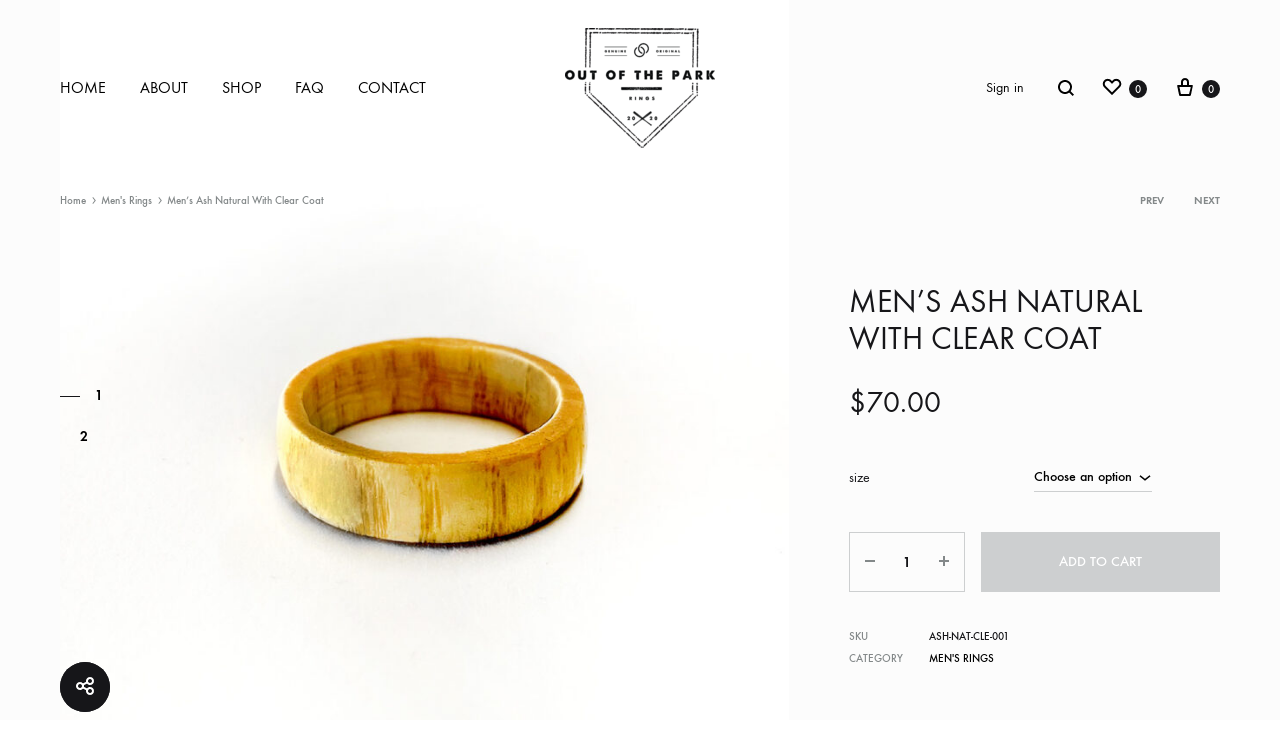

--- FILE ---
content_type: text/html; charset=UTF-8
request_url: https://outoftheparkrings.com/product/ash-natural-with-clear-coat/
body_size: 17995
content:
<!doctype html>
<html lang="en">
<head>
	<meta charset="UTF-8">
	<meta name="viewport" content="width=device-width, initial-scale=1">
	<link rel="profile" href="http://gmpg.org/xfn/11">

	<title>Men&#8217;s Ash Natural With Clear Coat &#8211; Out Of The Park Rings</title>
<script>window._wca = window._wca || [];</script>
<link rel='dns-prefetch' href='//stats.wp.com' />
<link rel='dns-prefetch' href='//s.w.org' />
<link rel="alternate" type="application/rss+xml" title="Out Of The Park Rings &raquo; Feed" href="https://outoftheparkrings.com/feed/" />
<link rel="alternate" type="application/rss+xml" title="Out Of The Park Rings &raquo; Comments Feed" href="https://outoftheparkrings.com/comments/feed/" />
		<script type="text/javascript">
			window._wpemojiSettings = {"baseUrl":"https:\/\/s.w.org\/images\/core\/emoji\/13.0.0\/72x72\/","ext":".png","svgUrl":"https:\/\/s.w.org\/images\/core\/emoji\/13.0.0\/svg\/","svgExt":".svg","source":{"concatemoji":"https:\/\/outoftheparkrings.com\/wp-includes\/js\/wp-emoji-release.min.js?ver=5.5.15"}};
			!function(e,a,t){var n,r,o,i=a.createElement("canvas"),p=i.getContext&&i.getContext("2d");function s(e,t){var a=String.fromCharCode;p.clearRect(0,0,i.width,i.height),p.fillText(a.apply(this,e),0,0);e=i.toDataURL();return p.clearRect(0,0,i.width,i.height),p.fillText(a.apply(this,t),0,0),e===i.toDataURL()}function c(e){var t=a.createElement("script");t.src=e,t.defer=t.type="text/javascript",a.getElementsByTagName("head")[0].appendChild(t)}for(o=Array("flag","emoji"),t.supports={everything:!0,everythingExceptFlag:!0},r=0;r<o.length;r++)t.supports[o[r]]=function(e){if(!p||!p.fillText)return!1;switch(p.textBaseline="top",p.font="600 32px Arial",e){case"flag":return s([127987,65039,8205,9895,65039],[127987,65039,8203,9895,65039])?!1:!s([55356,56826,55356,56819],[55356,56826,8203,55356,56819])&&!s([55356,57332,56128,56423,56128,56418,56128,56421,56128,56430,56128,56423,56128,56447],[55356,57332,8203,56128,56423,8203,56128,56418,8203,56128,56421,8203,56128,56430,8203,56128,56423,8203,56128,56447]);case"emoji":return!s([55357,56424,8205,55356,57212],[55357,56424,8203,55356,57212])}return!1}(o[r]),t.supports.everything=t.supports.everything&&t.supports[o[r]],"flag"!==o[r]&&(t.supports.everythingExceptFlag=t.supports.everythingExceptFlag&&t.supports[o[r]]);t.supports.everythingExceptFlag=t.supports.everythingExceptFlag&&!t.supports.flag,t.DOMReady=!1,t.readyCallback=function(){t.DOMReady=!0},t.supports.everything||(n=function(){t.readyCallback()},a.addEventListener?(a.addEventListener("DOMContentLoaded",n,!1),e.addEventListener("load",n,!1)):(e.attachEvent("onload",n),a.attachEvent("onreadystatechange",function(){"complete"===a.readyState&&t.readyCallback()})),(n=t.source||{}).concatemoji?c(n.concatemoji):n.wpemoji&&n.twemoji&&(c(n.twemoji),c(n.wpemoji)))}(window,document,window._wpemojiSettings);
		</script>
		<style type="text/css">
img.wp-smiley,
img.emoji {
	display: inline !important;
	border: none !important;
	box-shadow: none !important;
	height: 1em !important;
	width: 1em !important;
	margin: 0 .07em !important;
	vertical-align: -0.1em !important;
	background: none !important;
	padding: 0 !important;
}
</style>
	<link rel='stylesheet' id='wp-block-library-css'  href='https://outoftheparkrings.com/wp-includes/css/dist/block-library/style.min.css?ver=5.5.15' type='text/css' media='all' />
<style id='wp-block-library-inline-css' type='text/css'>
.has-text-align-justify{text-align:justify;}
</style>
<link rel='stylesheet' id='wp-block-library-theme-css'  href='https://outoftheparkrings.com/wp-includes/css/dist/block-library/theme.min.css?ver=5.5.15' type='text/css' media='all' />
<link rel='stylesheet' id='wc-block-vendors-style-css'  href='https://outoftheparkrings.com/wp-content/plugins/woocommerce/packages/woocommerce-blocks/build/vendors-style.css?ver=3.6.0' type='text/css' media='all' />
<link rel='stylesheet' id='wc-block-style-css'  href='https://outoftheparkrings.com/wp-content/plugins/woocommerce/packages/woocommerce-blocks/build/style.css?ver=3.6.0' type='text/css' media='all' />
<link rel='stylesheet' id='contact-form-7-css'  href='https://outoftheparkrings.com/wp-content/plugins/contact-form-7/includes/css/styles.css?ver=5.3' type='text/css' media='all' />
<link rel='stylesheet' id='rs-plugin-settings-css'  href='https://outoftheparkrings.com/wp-content/plugins/revslider/public/assets/css/rs6.css?ver=6.2.23' type='text/css' media='all' />
<style id='rs-plugin-settings-inline-css' type='text/css'>
#rs-demo-id {}
</style>
<link rel='stylesheet' id='photoswipe-css'  href='https://outoftheparkrings.com/wp-content/plugins/woocommerce/assets/css/photoswipe/photoswipe.min.css?ver=4.7.1' type='text/css' media='all' />
<link rel='stylesheet' id='photoswipe-default-skin-css'  href='https://outoftheparkrings.com/wp-content/plugins/woocommerce/assets/css/photoswipe/default-skin/default-skin.min.css?ver=4.7.1' type='text/css' media='all' />
<style id='woocommerce-inline-inline-css' type='text/css'>
.woocommerce form .form-row .required { visibility: visible; }
</style>
<link rel='stylesheet' id='konte-fonts-css'  href='https://fonts.googleapis.com/css?family=Crimson+Text%3A600&#038;subset=latin%2Clatin-ext&#038;ver=5.5.15' type='text/css' media='all' />
<link rel='stylesheet' id='animate-css'  href='https://outoftheparkrings.com/wp-content/themes/konte/css/animate.css?ver=3.5.2' type='text/css' media='all' />
<link rel='stylesheet' id='font-awesome-css'  href='https://outoftheparkrings.com/wp-content/themes/konte/css/font-awesome.min.css?ver=4.7.0' type='text/css' media='all' />
<link rel='stylesheet' id='bootstrap-grid-css'  href='https://outoftheparkrings.com/wp-content/themes/konte/css/bootstrap.css?ver=3.3.7' type='text/css' media='all' />
<link rel='stylesheet' id='konte-css'  href='https://outoftheparkrings.com/wp-content/themes/konte/style.css?ver=1.8.0' type='text/css' media='all' />
<style id='konte-inline-css' type='text/css'>
h1, .h1{text-transform: uppercase;}h2, .h2{text-transform: uppercase;}h3, .h3{text-transform: uppercase;}h4, .h4{text-transform: uppercase;}h5, .h5{text-transform: uppercase;}h6, .h6{text-transform: uppercase;}.main-navigation a, .header-v8 .nav-menu > li > a, .header-v9 .nav-menu > li > a, .header-vertical .main-navigation .nav-menu > li > a{text-transform: uppercase;}.single-page-header .entry-title, .page .page .entry-title{text-transform: uppercase;}.topbar {height: 40px}.header-main, .header-v10 .site-branding { height: 175px; }.header-bottom { height: 90px; }.header-mobile {height: 141px}.hamburger-screen-background { background-image: url(https://outoftheparkrings.com/wp-content/uploads/2020/10/fullscreen-menu-image.jpg); }
</style>
<link rel='stylesheet' id='soo-wishlist-css'  href='https://outoftheparkrings.com/wp-content/plugins/soo-wishlist/assets/css/wishlist.css?ver=1.2.3' type='text/css' media='all' />
<link rel='stylesheet' id='tawcvs-frontend-css'  href='https://outoftheparkrings.com/wp-content/plugins/variation-swatches-for-woocommerce/assets/css/frontend.css?ver=20200222' type='text/css' media='all' />
<link rel='stylesheet' id='select2-css'  href='https://outoftheparkrings.com/wp-content/plugins/woocommerce/assets/css/select2.css?ver=4.7.1' type='text/css' media='all' />
<link rel='stylesheet' id='konte-woocommerce-css'  href='https://outoftheparkrings.com/wp-content/themes/konte/woocommerce.css?ver=5.5.15' type='text/css' media='all' />
<style id='konte-woocommerce-inline-css' type='text/css'>
div.product { padding-top: 175px; }.woocommerce div.product.layout-v1 .woocommerce-product-gallery { margin-top: -255px; }.woocommerce div.product.layout-v1 .woocommerce-badges { top: 255px; }.single-product.product-v3 .product-toolbar { top: 175px; }@media (max-width: 1199px) { .woocommerce div.product.layout-v1 .woocommerce-product-gallery { margin-top: 0; } }@media (max-width: 1199px) { .woocommerce div.product.layout-v1 .woocommerce-badges { top: 221px; } }@media (max-width: 991px) { .woocommerce div.product.layout-v1 .woocommerce-badges { top: 181px; } }@media (max-width: 767px) { .woocommerce div.product.layout-v1 .woocommerce-badges { top: 141px; } }.single-product.product-v3 .product-toolbar { top: 141px; }.woocommerce-badge.onsale {background-color: #3ee590}.woocommerce-badge.new {background-color: #ffb453}.woocommerce-badge.featured {background-color: #ff736c}.woocommerce-badge.sold-out {background-color: #838889}
</style>
<link rel='stylesheet' id='jetpack_css-css'  href='https://outoftheparkrings.com/wp-content/plugins/jetpack/css/jetpack.css?ver=9.1' type='text/css' media='all' />
<script type="text/template" id="tmpl-variation-template">
	<div class="woocommerce-variation-description">{{{ data.variation.variation_description }}}</div>
	<div class="woocommerce-variation-price">{{{ data.variation.price_html }}}</div>
	<div class="woocommerce-variation-availability">{{{ data.variation.availability_html }}}</div>
</script>
<script type="text/template" id="tmpl-unavailable-variation-template">
	<p>Sorry, this product is unavailable. Please choose a different combination.</p>
</script>
<script type='text/javascript' src='https://outoftheparkrings.com/wp-includes/js/jquery/jquery.js?ver=1.12.4-wp' id='jquery-core-js'></script>
<script type='text/javascript' src='https://outoftheparkrings.com/wp-content/plugins/revslider/public/assets/js/rbtools.min.js?ver=6.2.23' id='tp-tools-js'></script>
<script type='text/javascript' src='https://outoftheparkrings.com/wp-content/plugins/revslider/public/assets/js/rs6.min.js?ver=6.2.23' id='revmin-js'></script>
<script type='text/javascript' src='https://outoftheparkrings.com/wp-content/plugins/woocommerce/assets/js/jquery-blockui/jquery.blockUI.min.js?ver=2.70' id='jquery-blockui-js'></script>
<script type='text/javascript' id='wc-add-to-cart-js-extra'>
/* <![CDATA[ */
var wc_add_to_cart_params = {"ajax_url":"\/wp-admin\/admin-ajax.php","wc_ajax_url":"\/?wc-ajax=%%endpoint%%","i18n_view_cart":"View cart","cart_url":"https:\/\/outoftheparkrings.com\/my-cart\/","is_cart":"","cart_redirect_after_add":"yes"};
/* ]]> */
</script>
<script type='text/javascript' src='https://outoftheparkrings.com/wp-content/plugins/woocommerce/assets/js/frontend/add-to-cart.min.js?ver=4.7.1' id='wc-add-to-cart-js'></script>
<script type='text/javascript' src='https://outoftheparkrings.com/wp-content/plugins/js_composer/assets/js/vendors/woocommerce-add-to-cart.js?ver=6.4.1' id='vc_woocommerce-add-to-cart-js-js'></script>
<script async defer type='text/javascript' src='https://stats.wp.com/s-202603.js' id='woocommerce-analytics-js'></script>
<link rel="https://api.w.org/" href="https://outoftheparkrings.com/wp-json/" /><link rel="alternate" type="application/json" href="https://outoftheparkrings.com/wp-json/wp/v2/product/1393" /><link rel="EditURI" type="application/rsd+xml" title="RSD" href="https://outoftheparkrings.com/xmlrpc.php?rsd" />
<link rel="wlwmanifest" type="application/wlwmanifest+xml" href="https://outoftheparkrings.com/wp-includes/wlwmanifest.xml" /> 
<meta name="generator" content="WordPress 5.5.15" />
<meta name="generator" content="WooCommerce 4.7.1" />
<link rel="canonical" href="https://outoftheparkrings.com/product/ash-natural-with-clear-coat/" />
<link rel='shortlink' href='https://outoftheparkrings.com/?p=1393' />
<link rel="alternate" type="application/json+oembed" href="https://outoftheparkrings.com/wp-json/oembed/1.0/embed?url=https%3A%2F%2Foutoftheparkrings.com%2Fproduct%2Fash-natural-with-clear-coat%2F" />
<link rel="alternate" type="text/xml+oembed" href="https://outoftheparkrings.com/wp-json/oembed/1.0/embed?url=https%3A%2F%2Foutoftheparkrings.com%2Fproduct%2Fash-natural-with-clear-coat%2F&#038;format=xml" />
<style type='text/css'>img#wpstats{display:none}</style>	<noscript><style>.woocommerce-product-gallery{ opacity: 1 !important; }</style></noscript>
	<meta name="generator" content="Powered by WPBakery Page Builder - drag and drop page builder for WordPress."/>
<meta name="generator" content="Powered by Slider Revolution 6.2.23 - responsive, Mobile-Friendly Slider Plugin for WordPress with comfortable drag and drop interface." />
<link rel="icon" href="https://outoftheparkrings.com/wp-content/uploads/2020/11/cropped-ootpricon-32x32.png" sizes="32x32" />
<link rel="icon" href="https://outoftheparkrings.com/wp-content/uploads/2020/11/cropped-ootpricon-192x192.png" sizes="192x192" />
<link rel="apple-touch-icon" href="https://outoftheparkrings.com/wp-content/uploads/2020/11/cropped-ootpricon-180x180.png" />
<meta name="msapplication-TileImage" content="https://outoftheparkrings.com/wp-content/uploads/2020/11/cropped-ootpricon-270x270.png" />
<script type="text/javascript">function setREVStartSize(e){
			//window.requestAnimationFrame(function() {				 
				window.RSIW = window.RSIW===undefined ? window.innerWidth : window.RSIW;	
				window.RSIH = window.RSIH===undefined ? window.innerHeight : window.RSIH;	
				try {								
					var pw = document.getElementById(e.c).parentNode.offsetWidth,
						newh;
					pw = pw===0 || isNaN(pw) ? window.RSIW : pw;
					e.tabw = e.tabw===undefined ? 0 : parseInt(e.tabw);
					e.thumbw = e.thumbw===undefined ? 0 : parseInt(e.thumbw);
					e.tabh = e.tabh===undefined ? 0 : parseInt(e.tabh);
					e.thumbh = e.thumbh===undefined ? 0 : parseInt(e.thumbh);
					e.tabhide = e.tabhide===undefined ? 0 : parseInt(e.tabhide);
					e.thumbhide = e.thumbhide===undefined ? 0 : parseInt(e.thumbhide);
					e.mh = e.mh===undefined || e.mh=="" || e.mh==="auto" ? 0 : parseInt(e.mh,0);		
					if(e.layout==="fullscreen" || e.l==="fullscreen") 						
						newh = Math.max(e.mh,window.RSIH);					
					else{					
						e.gw = Array.isArray(e.gw) ? e.gw : [e.gw];
						for (var i in e.rl) if (e.gw[i]===undefined || e.gw[i]===0) e.gw[i] = e.gw[i-1];					
						e.gh = e.el===undefined || e.el==="" || (Array.isArray(e.el) && e.el.length==0)? e.gh : e.el;
						e.gh = Array.isArray(e.gh) ? e.gh : [e.gh];
						for (var i in e.rl) if (e.gh[i]===undefined || e.gh[i]===0) e.gh[i] = e.gh[i-1];
											
						var nl = new Array(e.rl.length),
							ix = 0,						
							sl;					
						e.tabw = e.tabhide>=pw ? 0 : e.tabw;
						e.thumbw = e.thumbhide>=pw ? 0 : e.thumbw;
						e.tabh = e.tabhide>=pw ? 0 : e.tabh;
						e.thumbh = e.thumbhide>=pw ? 0 : e.thumbh;					
						for (var i in e.rl) nl[i] = e.rl[i]<window.RSIW ? 0 : e.rl[i];
						sl = nl[0];									
						for (var i in nl) if (sl>nl[i] && nl[i]>0) { sl = nl[i]; ix=i;}															
						var m = pw>(e.gw[ix]+e.tabw+e.thumbw) ? 1 : (pw-(e.tabw+e.thumbw)) / (e.gw[ix]);					
						newh =  (e.gh[ix] * m) + (e.tabh + e.thumbh);
					}				
					if(window.rs_init_css===undefined) window.rs_init_css = document.head.appendChild(document.createElement("style"));					
					document.getElementById(e.c).height = newh+"px";
					window.rs_init_css.innerHTML += "#"+e.c+"_wrapper { height: "+newh+"px }";				
				} catch(e){
					console.log("Failure at Presize of Slider:" + e)
				}					   
			//});
		  };</script>
<style id="kirki-inline-styles"></style><noscript><style> .wpb_animate_when_almost_visible { opacity: 1; }</style></noscript></head>

<body class="product-template-default single single-product postid-1393 wp-embed-responsive theme-konte woocommerce woocommerce-page woocommerce-no-js no-sidebar wpb-js-composer js-comp-ver-6.4.1 vc_responsive woocommerce-active product-v1 currency-usd">


<div id="svg-defs" class="svg-defs hidden"><svg xmlns="http://www.w3.org/2000/svg" xmlns:xlink="http://www.w3.org/1999/xlink"><symbol viewBox="0 0 24 24" id="account" xmlns="http://www.w3.org/2000/svg"><path d="M12 12c-2.5 0-4-1.5-4-4 0-2.39 1.61-4 4-4s4 1.61 4 4c0 2.5-1.5 4-4 4zm0-6c-.6 0-2 .19-2 2 0 1.42.58 2 2 2s2-.58 2-2c0-1.81-1.4-2-2-2zM18 20H6c-.55 0-1-.45-1-1 0-4.21 2.09-6 7-6s7 1.79 7 6c0 .55-.45 1-1 1zM7.04 18h9.92c-.17-1.76-1.04-3-4.96-3s-4.79 1.24-4.96 3z"/><path fill="none" d="M0 0h24v24H0z"/></symbol><symbol viewBox="2 2 10 10" id="arrow-breadcrumb" xmlns="http://www.w3.org/2000/svg"><path d="M9.156 7l-2.5 3.125-.669-.536L8.058 7 5.987 4.411l.669-.536z"/><path fill="none" d="M2 2h10v10H2z"/></symbol><symbol viewBox="0 0 32 32" id="arrow-down" xmlns="http://www.w3.org/2000/svg"><path fill="none" d="M0 0h32v32H0z"/><path d="M17 18V4h-2v14H9l7 10 7-10h-6zm-1.04 6.512L12.841 20H19.079l-3.119 4.512z"/></symbol><symbol viewBox="0 0 14 14" id="arrow-dropdown" xmlns="http://www.w3.org/2000/svg"><path d="M7 10.773L1.531 6.398l.938-1.171L7 8.851l4.531-3.624.938 1.171z"/><path fill="none" d="M0 0h14v14H0z"/></symbol><symbol viewBox="0 0 32 32" id="arrow-left" xmlns="http://www.w3.org/2000/svg"><path fill="none" d="M0 0h32v32H0z"/><path d="M14 17h14v-2H14V9L4 16l10 7v-6zm-6.512-1.04L12 12.841V19.079L7.488 15.96z"/></symbol><symbol viewBox="0 0 24 24" id="cart" xmlns="http://www.w3.org/2000/svg"><path fill="none" d="M0 0h24v24H0z"/><path d="M19 10h-3V7c0-2.206-1.794-4-4-4S8 4.794 8 7v3H5c-.55 0-.908.441-.797.979l1.879 9.042c.112.538.654.979 1.204.979h9.429c.55 0 1.092-.441 1.203-.979l1.879-9.042C19.908 10.441 19.55 10 19 10zm-9-3c0-1.103.897-2 2-2s2 .897 2 2v3h-4V7zm6.087 12H7.913l-1.455-7h11.313l-1.684 7z"/></symbol><symbol viewBox="0 0 12 12" id="check-checkbox" xmlns="http://www.w3.org/2000/svg"><path d="M4.177 10.543L.434 6.8l1.132-1.132 2.611 2.611 6.258-6.256 1.13 1.132z"/></symbol><symbol viewBox="0 0 24 24" id="close" xmlns="http://www.w3.org/2000/svg"><path fill="none" d="M0 0h24v24H0z"/><path d="M19.778 5.636l-1.414-1.414L12 10.586 5.636 4.222 4.222 5.636 10.586 12l-6.364 6.364 1.414 1.414L12 13.414l6.364 6.364 1.414-1.414L13.414 12z"/></symbol><symbol viewBox="0 0 18 18" id="close-mini" xmlns="http://www.w3.org/2000/svg"><path fill="none" d="M0 0h18v18H0z"/><path d="M11.576 5.576L9 8.152 6.424 5.576l-.848.848L8.152 9l-2.576 2.576.848.848L9 9.848l2.576 2.576.848-.848L9.848 9l2.576-2.576z"/><path d="M9 1a8 8 0 100 16A8 8 0 009 1zm0 15c-3.86 0-7-3.14-7-7s3.14-7 7-7 7 3.14 7 7-3.14 7-7 7z"/></symbol><symbol viewBox="0 0 16 16" id="comment" xmlns="http://www.w3.org/2000/svg"><path fill="none" d="M0 0h16v16H0z"/><path d="M13 3v8.826l-1.849-1.585L10.87 10H3V3h10m1-1H2v9h8.5l3.5 3V2z"/></symbol><symbol viewBox="0 0 40 40" id="error" xmlns="http://www.w3.org/2000/svg"><path d="M20 0C8.972 0 0 8.972 0 20s8.972 20 20 20 20-8.972 20-20S31.028 0 20 0zm0 38c-9.925 0-18-8.075-18-18S10.075 2 20 2s18 8.075 18 18-8.075 18-18 18z"/><path d="M25.293 13.293L20 18.586l-5.293-5.293-1.414 1.414L18.586 20l-5.293 5.293 1.414 1.414L20 21.414l5.293 5.293 1.414-1.414L21.414 20l5.293-5.293z"/></symbol><symbol viewBox="0 0 24 24" id="eye" xmlns="http://www.w3.org/2000/svg"><circle cx="12" cy="12" r="2"/><path d="M16.466 6.748C15.238 5.583 13.619 5 12 5s-3.238.583-4.466 1.748L2 12l5.534 5.252C8.762 18.417 10.381 19 12 19s3.238-.583 4.466-1.748L22 12l-5.534-5.252zm-1.377 9.053C14.274 16.574 13.177 17 12 17s-2.274-.426-3.089-1.199L4.905 12 8.91 8.199C9.726 7.426 10.823 7 12 7s2.274.426 3.089 1.199L19.095 12l-4.006 3.801z"/><path fill="none" d="M0 0h24v24H0z"/></symbol><symbol viewBox="0 0 24 24" id="filter" xmlns="http://www.w3.org/2000/svg"><path fill="none" d="M0 0h24v24H0z"/><path d="M9.859 7A3.991 3.991 0 006 4a4 4 0 000 8c1.862 0 3.412-1.278 3.859-3H22V7H9.859zM6 10a1.994 1.994 0 01-1.723-1C4.106 8.705 4 8.366 4 8s.106-.705.277-1c.347-.595.985-1 1.723-1s1.376.405 1.723 1c.171.295.277.634.277 1s-.106.705-.277 1c-.347.595-.985 1-1.723 1zM13 12a3.991 3.991 0 00-3.859 3H2v2h7.141c.446 1.722 1.997 3 3.859 3s3.412-1.278 3.859-3H22v-2h-5.141A3.991 3.991 0 0013 12zm0 6a1.994 1.994 0 01-1.723-1c-.171-.295-.277-.634-.277-1s.106-.705.277-1c.346-.595.984-1 1.723-1s1.376.405 1.723 1c.171.295.277.634.277 1s-.106.705-.277 1c-.347.595-.985 1-1.723 1z"/></symbol><symbol viewBox="0 0 20 20" id="gallery" xmlns="http://www.w3.org/2000/svg"><path d="M15 13H1V3h14v10zM3 11h10V5H3v6z"/><path d="M19 17H6v-2h11V8h2z"/><path fill="none" d="M0 0h20v20H0z"/></symbol><symbol viewBox="0 0 24 24" id="heart" xmlns="http://www.w3.org/2000/svg"><path d="M16.243 3.843c-1.28 0-2.559.488-3.536 1.464L12 6.015l-.707-.707c-.976-.976-2.256-1.464-3.536-1.464s-2.559.487-3.535 1.464a5 5 0 000 7.071L6.343 14.5l2.121 2.121L12 20.157l3.536-3.536 2.121-2.121 2.121-2.121a5 5 0 00-3.535-8.536z"/><path fill="none" d="M0 0h24v24H0z"/></symbol><symbol viewBox="0 0 24 24" id="heart-o" xmlns="http://www.w3.org/2000/svg"><path d="M16.243 5.843c.801 0 1.555.312 2.121.879a3.003 3.003 0 010 4.243l-2.121 2.121-2.121 2.121L12 17.328l-2.121-2.121-2.121-2.121-2.121-2.121a2.98 2.98 0 01-.879-2.121c0-.801.312-1.555.879-2.121a2.98 2.98 0 012.121-.879c.801 0 1.555.312 2.121.879l.707.707L12 8.843l1.414-1.414.707-.707a2.98 2.98 0 012.122-.879m0-2c-1.28 0-2.559.488-3.536 1.464L12 6.015l-.707-.707c-.976-.976-2.256-1.464-3.536-1.464s-2.559.487-3.535 1.464a5 5 0 000 7.071L6.343 14.5l2.121 2.121L12 20.157l3.536-3.536 2.121-2.121 2.121-2.121a5 5 0 00-3.535-8.536z"/><path fill="none" d="M0 0h24v24H0z"/></symbol><symbol viewBox="0 0 40 40" id="information" xmlns="http://www.w3.org/2000/svg"><path d="M20 40C8.972 40 0 31.028 0 20S8.972 0 20 0s20 8.972 20 20-8.972 20-20 20zm0-38C10.075 2 2 10.075 2 20s8.075 18 18 18 18-8.075 18-18S29.925 2 20 2z"/><path d="M19 16h2v12h-2zM19 12h2v2h-2z"/></symbol><symbol viewBox="0 0 16 16" id="left" xmlns="http://www.w3.org/2000/svg"><path fill="none" d="M0 0h16v16H0z"/><path d="M8.394 13.941L4.073 8l4.321-5.941 1.212.882L5.927 8l3.679 5.059z"/></symbol><symbol viewBox="0 0 24 24" id="menu" xmlns="http://www.w3.org/2000/svg"><path fill="none" d="M0 0h24v24H0z"/><path d="M2 6h20v2H2zM2 16h20v2H2zM2 11h20v2H2z"/></symbol><symbol viewBox="0 0 16 16" id="minus" xmlns="http://www.w3.org/2000/svg"><path fill="none" d="M0 0h16v16H0z"/><path d="M3 7h10v2H3z"/></symbol><symbol viewBox="0 0 16 16" id="plus" xmlns="http://www.w3.org/2000/svg"><path fill="none" d="M0 0h16v16H0z"/><path d="M13 7H9V3H7v4H3v2h4v4h2V9h4z"/></symbol><symbol viewBox="3.5 4.5 16 16" id="plus-mini" xmlns="http://www.w3.org/2000/svg"><path fill="none" d="M3.5 4.5h16v16h-16z"/><path d="M15.5 11.5h-3v-3h-2v3h-3v2h3v3h2v-3h3z"/></symbol><symbol viewBox="0 0 24 24" id="plus-zoom" xmlns="http://www.w3.org/2000/svg"><path fill="none" d="M0 0h24v24H0z"/><path d="M20 11h-7V4h-2v7H4v2h7v7h2v-7h7z"/></symbol><symbol viewBox="0 0 16 16" id="right" xmlns="http://www.w3.org/2000/svg"><path fill="none" d="M0 0h16v16H0z"/><path d="M7.606 13.941L11.927 8 7.606 2.059l-1.212.882L10.073 8l-3.679 5.059z"/></symbol><symbol viewBox="0 0 24 24" id="search" xmlns="http://www.w3.org/2000/svg"><path fill="none" d="M0 0h24v24H0z"/><path d="M20 18.586l-3.402-3.402A6.953 6.953 0 0018 11c0-3.86-3.141-7-7-7-3.86 0-7 3.14-7 7 0 3.859 3.14 7 7 7 1.57 0 3.015-.526 4.184-1.402L18.586 20 20 18.586zM6 11c0-2.757 2.243-5 5-5s5 2.243 5 5-2.243 5-5 5-5-2.243-5-5z"/></symbol><symbol viewBox="0 0 16 16" id="share" xmlns="http://www.w3.org/2000/svg"><path d="M7 2.957V10h1V2.957l1.646 1.647.708-.708L7.5 1.043 4.646 3.896l.708.708z"/><path d="M10 6v1h1v6H4V7h1V6H3v8h9V6z"/><path fill="none" d="M0 0h16v16H0z"/></symbol><symbol viewBox="0 0 24 24" id="shop-bag" xmlns="http://www.w3.org/2000/svg"><path fill="none" d="M0 0h24v24H0z"/><path d="M20.958 19.465l-.906-14.969a1.613 1.613 0 00-1.59-1.492H5.507c-.835 0-1.541.668-1.592 1.492l-.913 14.969c-.05.821.58 1.492 1.408 1.492H19.55a1.39 1.39 0 001.41-1.492zm-15.926-.503L5.884 5h12.2l.845 13.963H5.032z"/><path d="M13.97 6.993v2.52c0 .146-.06.447-.232.734-.286.476-.801.763-1.763.763-.961 0-1.477-.286-1.762-.763a1.594 1.594 0 01-.232-.735V6.993H7.986v2.52c0 .475.127 1.11.516 1.76.649 1.083 1.817 1.732 3.473 1.732 1.657 0 2.825-.65 3.474-1.732a3.473 3.473 0 00.516-1.76v-2.52H13.97z"/></symbol><symbol viewBox="0 0 24 24" id="shop-bag-2" xmlns="http://www.w3.org/2000/svg"><path fill="none" d="M0 0h24v24H0z"/><path d="M18.395 3H4.87a.847.847 0 00-.847.847v16.27c0 .467.378.847.846.847h13.527c.469 0 .848-.38.848-.846V3.847A.848.848 0 0018.395 3zm-.847 16.27H5.715V4.694H17.55V19.27z"/><path d="M11.631 14.657a4.31 4.31 0 004.304-4.304V6.895a.847.847 0 10-1.693 0v3.458a2.615 2.615 0 01-2.611 2.61 2.614 2.614 0 01-2.611-2.61V6.895a.847.847 0 00-1.694 0v3.458a4.311 4.311 0 004.305 4.304z"/></symbol><symbol viewBox="0 0 24 24" id="shop-bag-3" xmlns="http://www.w3.org/2000/svg"><path fill="none" d="M0 0h24v24H0z"/><path d="M18.388 19.768l-.81-12.346a1.071 1.071 0 00-1.069-1.001h-1.384A3.432 3.432 0 0011.696 3a3.432 3.432 0 00-3.428 3.421H6.884c-.565 0-1.032.438-1.07 1.001l-.812 12.392a1.072 1.072 0 001.07 1.141h11.25a1.071 1.071 0 001.066-1.187zM11.696 5.143c.707 0 1.282.573 1.286 1.278h-2.571a1.287 1.287 0 011.285-1.278zm-4.48 13.67l.671-10.25h7.619l.672 10.25H7.215z"/></symbol><symbol viewBox="0 0 24 24" id="shop-bag-4" xmlns="http://www.w3.org/2000/svg"><path fill="none" d="M0 0h24v24H0z"/><path d="M18.633 20.101L18.09 8.143a.818.818 0 00-.817-.78h-2.455V6c0-1.654-1.346-3-3-3s-3 1.346-3 3v1.362H6.364a.818.818 0 00-.818.781l-.545 12.002a.818.818 0 00.817.855H17.82a.818.818 0 00.814-.899zm-8.179-14.1c0-.753.612-1.365 1.364-1.365.752 0 1.364.612 1.364 1.364v1.362h-2.728V6zm-3.78 13.363l.471-10.365h1.673v.818a.818.818 0 001.636 0v-.818h2.728v.818a.818.818 0 001.636 0v-.818h1.673l.47 10.365H6.675z"/></symbol><symbol viewBox="0 0 24 24" id="shop-bag-5" xmlns="http://www.w3.org/2000/svg"><path fill="none" d="M0 0h24v24H0z"/><path d="M19.311 20.091L18.256 8.486a.794.794 0 00-.79-.723h-2.383V5.912A2.915 2.915 0 0012.171 3 2.915 2.915 0 009.26 5.912v1.851H6.877a.794.794 0 00-.79.723l-1.06 11.648a.794.794 0 00.791.866H18.525a.794.794 0 00.786-.909zm-8.463-14.18c0-.729.594-1.323 1.323-1.323.73 0 1.324.594 1.324 1.324v1.851h-2.647V5.912zm-4.16 13.5l.914-10.06h9.138l.915 10.06H6.688z"/><path d="M10.615 10.643a.801.801 0 00-.561-.233.801.801 0 00-.562.233.8.8 0 00-.232.562.8.8 0 00.232.561.801.801 0 00.562.232.8.8 0 00.561-.232.799.799 0 00.233-.561.799.799 0 00-.233-.562zM14.85 10.643a.801.801 0 00-.561-.233.8.8 0 00-.562.233.8.8 0 00-.232.562.8.8 0 00.232.561.8.8 0 00.562.232.8.8 0 00.562-.232.8.8 0 00.232-.561.8.8 0 00-.232-.562z"/></symbol><symbol viewBox="0 0 24 24" id="shop-cart" xmlns="http://www.w3.org/2000/svg"><path fill="none" d="M0 0h24v24H0z"/><path d="M20.347 6.057a.818.818 0 00-.656-.33H7.09l-.222-2A.818.818 0 006.054 3H3.873a.818.818 0 000 1.636h1.45l.22 1.99.003.021.786 7.08a.818.818 0 00.813.728H17.57c.362 0 .68-.238.784-.584l2.122-7.091a.818.818 0 00-.128-.723zm-3.387 6.761H7.878l-.606-5.454h11.32l-1.632 5.454zM8.782 16.09a2.457 2.457 0 00-2.455 2.455A2.457 2.457 0 008.782 21a2.457 2.457 0 002.454-2.455 2.457 2.457 0 00-2.454-2.454zm0 3.274a.82.82 0 010-1.637.82.82 0 010 1.637zM15.273 16.09a2.457 2.457 0 00-2.455 2.455A2.457 2.457 0 0015.273 21a2.457 2.457 0 002.454-2.455 2.457 2.457 0 00-2.454-2.454zm0 3.274a.82.82 0 010-1.637.82.82 0 010 1.637z"/></symbol><symbol viewBox="0 0 24 24" id="socials" xmlns="http://www.w3.org/2000/svg"><path d="M17 13c-1.2 0-2.266.542-3 1.382l-3.091-1.546c.058-.27.091-.549.091-.836 0-.287-.033-.566-.091-.836L14 9.618c.734.84 1.8 1.382 3 1.382 2.206 0 4-1.794 4-4s-1.794-4-4-4-4 1.794-4 4c0 .287.033.566.091.836L10 9.382A3.975 3.975 0 007 8c-2.206 0-4 1.794-4 4s1.794 4 4 4c1.2 0 2.266-.542 3-1.382l3.091 1.546c-.058.27-.091.549-.091.836 0 2.206 1.794 4 4 4s4-1.794 4-4-1.794-4-4-4zm0-8c1.103 0 2 .897 2 2s-.897 2-2 2-2-.897-2-2 .897-2 2-2zM7 14c-1.103 0-2-.897-2-2s.897-2 2-2 2 .897 2 2-.897 2-2 2zm10 5c-1.103 0-2-.897-2-2s.897-2 2-2 2 .897 2 2-.897 2-2 2z"/><path fill="none" d="M0 0h24v24H0z"/></symbol><symbol viewBox="0 0 12 12" id="star" xmlns="http://www.w3.org/2000/svg"><path fill="none" d="M0 0h12v12H0z"/><path d="M6 1l1.18 3.82L11 5 7.91 7.18 9.09 11 6 8.639 2.91 11l1.18-3.82L1 5l3.82-.18z"/></symbol><symbol viewBox="0 0 40 40" id="success" xmlns="http://www.w3.org/2000/svg"><path d="M20 40C8.972 40 0 31.028 0 20S8.972 0 20 0s20 8.972 20 20-8.972 20-20 20zm0-38C10.075 2 2 10.075 2 20s8.075 18 18 18 18-8.075 18-18S29.925 2 20 2z"/><path d="M18 27.414l-6.707-6.707 1.414-1.414L18 24.586l11.293-11.293 1.414 1.414z"/></symbol><symbol viewBox="0 0 20 20" id="video" xmlns="http://www.w3.org/2000/svg"><path fill="none" d="M0 0h20v20H0z"/><path d="M5 4l10 6-10 6z"/></symbol><symbol viewBox="0 0 40 40" id="warning" xmlns="http://www.w3.org/2000/svg"><path d="M20 40C8.972 40 0 31.028 0 20S8.972 0 20 0s20 8.972 20 20-8.972 20-20 20zm0-38C10.075 2 2 10.075 2 20s8.075 18 18 18 18-8.075 18-18S29.925 2 20 2z"/><path d="M19 15h2v6h-2zM19 23h2v2h-2z"/><path d="M26 29H14c-1.673 0-3.016-.648-3.684-1.778s-.589-2.618.218-4.085l6.18-11.238c.825-1.5 1.992-2.325 3.286-2.325s2.461.825 3.285 2.325l6.182 11.238c.807 1.467.886 2.955.218 4.085S27.674 29 26 29zm-6-17.426c-.524 0-1.083.47-1.534 1.289l-6.18 11.238c-.457.831-.548 1.598-.249 2.104.299.505 1.015.795 1.963.795h12c.948 0 1.664-.29 1.963-.796s.209-1.272-.248-2.103l-6.182-11.239c-.451-.818-1.01-1.288-1.533-1.288z"/></symbol></svg>
</div>
<div id="page" class="site">

	
	<header id="masthead" class="site-header header-prebuild header-v3 transparent-hover header-sticky--smart transparent text-dark">

				<div class="header-main header-contents has-center logo-center">
			<div class="konte-container-fluid">
									
					<div class="header-left-items header-items has-menu">
						<nav id="primary-menu" class="main-navigation primary-navigation">
	<ul id="menu-primary-menu" class="menu nav-menu"><li id="menu-item-381" class="menu-item menu-item-type-custom menu-item-object-custom menu-item-home menu-item-381 menu-item-mega"><a title="
						" href="https://outoftheparkrings.com">Home</a></li>
<li id="menu-item-1853" class="menu-item menu-item-type-post_type menu-item-object-page menu-item-1853"><a href="https://outoftheparkrings.com/about-us/">About</a></li>
<li id="menu-item-47" class="menu-item menu-item-type-post_type menu-item-object-page current_page_parent menu-item-47"><a href="https://outoftheparkrings.com/shop/">Shop</a></li>
<li id="menu-item-1851" class="menu-item menu-item-type-post_type menu-item-object-page menu-item-1851"><a href="https://outoftheparkrings.com/faq/">FAQ</a></li>
<li id="menu-item-1849" class="menu-item menu-item-type-post_type menu-item-object-page menu-item-1849"><a href="https://outoftheparkrings.com/contact/">Contact</a></li>
</ul></nav>
					</div>

									
					<div class="header-center-items header-items ">
						<div class="site-branding">
	<a href="https://outoftheparkrings.com" class="logo">
					<img src="https://outoftheparkrings.com/wp-content/uploads/2020/11/outofthepark-rings-logo-1-e1606456633418.png" alt="Out Of The Park Rings" class="logo-dark" >
			<img src="https://outoftheparkrings.com/wp-content/uploads/2020/11/outofthepark-rings-logo-white-1-e1606456555388.png" alt="Out Of The Park Rings" class="logo-light" >
			</a>

			<p class="site-title">
			<a href="https://outoftheparkrings.com/" rel="home">Out Of The Park Rings</a>
		</p>
	
			<p class="site-description">Making rings one broken bat at a time</p>
	</div>
					</div>

									
					<div class="header-right-items header-items ">
						<div class="header-account header-account--text">
			<a href="https://outoftheparkrings.com/my-account/" data-toggle="off-canvas" data-target="login-panel">
			Sign in		</a>
	</div>

<div class="header-search icon">
			<form method="get" action="https://outoftheparkrings.com/">
			<label>
				<span class="svg-icon icon-search size-normal search-icon"><svg role="img"> <use href="#search" xlink:href="#search"></use> </svg></span>				<input type="text" name="s" class="search-field" value="" placeholder="Search" autocomplete="off">
									<input type="hidden" name="post_type" value="product">
							</label>
		</form>

				<div class="quick-links">
			<p class="label">Quick Links</p>

			<ul class="links">
				<li><a href="#" class="underline-hover">SS2018</a><li><a href="http://konte.uix.store/product-category/dress/" class="underline-hover">Dresses</a><li><a href="http://konte.uix.store/product-category/accessories/" class="underline-hover">Accessories</a><li><a href="http://konte.uix.store/product-tag/shoes/" class="underline-hover">Footwear</a><li><a href="http://konte.uix.store/product-category/shirt/" class="underline-hover">Sweatshirt</a>			</ul>
		</div>
			</div>
<div class="header-wishlist">
			<a href="https://outoftheparkrings.com/product/ash-natural-with-clear-coat/" class="wishlist-contents">
				<span class="svg-icon icon-heart-o size-normal "><svg role="img"> <use href="#heart-o" xlink:href="#heart-o"></use> </svg></span>
				<span class="counter wishlist-counter">0</span>
			</a>
		</div>
<div class="header-cart">
	<a href="https://outoftheparkrings.com/my-cart/" data-toggle="off-canvas" data-target="cart-panel">
		<span class="svg-icon icon-cart size-normal shopping-cart-icon"><svg role="img"> <use href="#cart" xlink:href="#cart"></use> </svg></span>		<span class="counter cart-counter">0</span>
	</a>
</div>
					</div>

							</div>
		</div>
		
	<div class="header-mobile custom logo-center">
		<div class="konte-container-fluid">
			
<div class="mobile-menu-hamburger">
	<button class="mobile-menu-toggle hamburger-menu" data-toggle="off-canvas" data-target="mobile-menu">
		<span class="hamburger-box">
			<span class="hamburger-inner"></span>
		</span>
	</button>
</div>

	<div class="site-branding">
	<a href="https://outoftheparkrings.com" class="logo">
					<img src="https://outoftheparkrings.com/wp-content/uploads/2020/11/outofthepark-rings-logo-1-e1606456633418.png" alt="Out Of The Park Rings" class="logo-dark" >
			<img src="https://outoftheparkrings.com/wp-content/uploads/2020/11/outofthepark-rings-logo-white-1-e1606456555388.png" alt="Out Of The Park Rings" class="logo-light" >
			</a>

			<p class="site-title">
			<a href="https://outoftheparkrings.com/" rel="home">Out Of The Park Rings</a>
		</p>
	
			<p class="site-description">Making rings one broken bat at a time</p>
	</div>

<div class="mobile-header-icons">
	
<div class="header-cart">
	<a href="https://outoftheparkrings.com/my-cart/" data-toggle="off-canvas" data-target="cart-panel">
		<span class="svg-icon icon-cart size-normal shopping-cart-icon"><svg role="img"> <use href="#cart" xlink:href="#cart"></use> </svg></span>		<span class="counter cart-counter">0</span>
	</a>
</div>
</div>
		</div>
	</div>

	
	</header><!-- #masthead -->

	
	<div class="site-header-space">
					<div class="header-main"></div>
		
		
		<div class="header-mobile"></div>
	</div>
	
	<div id="content" class="site-content">

		
		<div class="site-content-container product-content-container konte-container">

			<div id="primary" class="content-area">
		<main id="main" class="site-main" role="main">
		
					
			<div class="woocommerce-notices-wrapper"></div><div id="product-1393" class="layout-v1 clearfix product type-product post-1393 status-publish first instock product_cat-mens-rings has-post-thumbnail taxable shipping-taxable purchasable product-type-variable">

			<div class="product-toolbar clearfix">
			<nav class="woocommerce-breadcrumb breadcrumbs"><a href="https://outoftheparkrings.com">Home</a><span class="svg-icon icon-arrow-breadcrumb size-normal delimiter"><svg role="img"> <use href="#arrow-breadcrumb" xlink:href="#arrow-breadcrumb"></use> </svg></span><a href="https://outoftheparkrings.com/product-category/mens-rings/">Men&#039;s Rings</a><span class="svg-icon icon-arrow-breadcrumb size-normal delimiter"><svg role="img"> <use href="#arrow-breadcrumb" xlink:href="#arrow-breadcrumb"></use> </svg></span>Men&#8217;s Ash Natural With Clear Coat</nav>
	<nav class="navigation post-navigation" role="navigation" aria-label="Product navigation">
		<h2 class="screen-reader-text">Product navigation</h2>
		<div class="nav-links"><div class="nav-previous"><a href="https://outoftheparkrings.com/product/ash-flame-tempered-finish/" rel="prev">Prev</a></div><div class="nav-next"><a href="https://outoftheparkrings.com/product/maple-oak-gloss-finish/" rel="next">Next</a></div></div>
	</nav>		</div>
		<div class="product-gallery-summary clearfix konte-container"><div class="woocommerce-product-gallery woocommerce-product-gallery--with-images woocommerce-product-gallery--columns-4 images lightbox-support" data-columns="4" style="opacity: 0; transition: opacity .25s ease-in-out;">
	<figure class="woocommerce-product-gallery__wrapper">
		<div data-thumb="https://outoftheparkrings.com/wp-content/uploads/2020/11/ASH_NATWCLEARCOAT_M-120x140.jpg" data-thumb-alt="" class="woocommerce-product-gallery__image"><a href="https://outoftheparkrings.com/wp-content/uploads/2020/11/ASH_NATWCLEARCOAT_M.jpg"><img width="840" height="960" src="https://outoftheparkrings.com/wp-content/uploads/2020/11/ASH_NATWCLEARCOAT_M-840x960.jpg" class="wp-post-image" alt="" loading="lazy" title="ASH_NATWCLEARCOAT_M" data-caption="" data-src="https://outoftheparkrings.com/wp-content/uploads/2020/11/ASH_NATWCLEARCOAT_M.jpg" data-large_image="https://outoftheparkrings.com/wp-content/uploads/2020/11/ASH_NATWCLEARCOAT_M.jpg" data-large_image_width="1400" data-large_image_height="1600" srcset="https://outoftheparkrings.com/wp-content/uploads/2020/11/ASH_NATWCLEARCOAT_M-840x960.jpg 840w, https://outoftheparkrings.com/wp-content/uploads/2020/11/ASH_NATWCLEARCOAT_M-263x300.jpg 263w, https://outoftheparkrings.com/wp-content/uploads/2020/11/ASH_NATWCLEARCOAT_M-896x1024.jpg 896w, https://outoftheparkrings.com/wp-content/uploads/2020/11/ASH_NATWCLEARCOAT_M-768x878.jpg 768w, https://outoftheparkrings.com/wp-content/uploads/2020/11/ASH_NATWCLEARCOAT_M-1344x1536.jpg 1344w, https://outoftheparkrings.com/wp-content/uploads/2020/11/ASH_NATWCLEARCOAT_M.jpg 1400w" sizes="(max-width: 840px) 100vw, 840px" /></a></div><div data-thumb="https://outoftheparkrings.com/wp-content/uploads/2020/11/ASH_NATWCLEARCOAT_M_2-120x140.jpg" data-thumb-alt="" class="woocommerce-product-gallery__image"><a href="https://outoftheparkrings.com/wp-content/uploads/2020/11/ASH_NATWCLEARCOAT_M_2.jpg"><img width="840" height="960" src="https://outoftheparkrings.com/wp-content/uploads/2020/11/ASH_NATWCLEARCOAT_M_2-840x960.jpg" class="" alt="" loading="lazy" title="ASH_NATWCLEARCOAT_M_2" data-caption="" data-src="https://outoftheparkrings.com/wp-content/uploads/2020/11/ASH_NATWCLEARCOAT_M_2.jpg" data-large_image="https://outoftheparkrings.com/wp-content/uploads/2020/11/ASH_NATWCLEARCOAT_M_2.jpg" data-large_image_width="1400" data-large_image_height="1600" srcset="https://outoftheparkrings.com/wp-content/uploads/2020/11/ASH_NATWCLEARCOAT_M_2-840x960.jpg 840w, https://outoftheparkrings.com/wp-content/uploads/2020/11/ASH_NATWCLEARCOAT_M_2-263x300.jpg 263w, https://outoftheparkrings.com/wp-content/uploads/2020/11/ASH_NATWCLEARCOAT_M_2-896x1024.jpg 896w, https://outoftheparkrings.com/wp-content/uploads/2020/11/ASH_NATWCLEARCOAT_M_2-768x878.jpg 768w, https://outoftheparkrings.com/wp-content/uploads/2020/11/ASH_NATWCLEARCOAT_M_2-1344x1536.jpg 1344w, https://outoftheparkrings.com/wp-content/uploads/2020/11/ASH_NATWCLEARCOAT_M_2.jpg 1400w" sizes="(max-width: 840px) 100vw, 840px" /></a></div>	</figure>
</div>

	<div class="summary entry-summary">
		<h1 class="product_title entry-title">Men&#8217;s Ash Natural With Clear Coat</h1><p class="price"><span class="woocs_price_code" data-product-id="1393"><span class="woocommerce-Price-amount amount"><bdi><span class="woocommerce-Price-currencySymbol">&#36;</span>70.00</bdi></span></span></p>

<form class="variations_form cart" action="https://outoftheparkrings.com/product/ash-natural-with-clear-coat/" method="post" enctype='multipart/form-data' data-product_id="1393" data-product_variations="[{&quot;attributes&quot;:{&quot;attribute_pa_size&quot;:&quot;size-3&quot;},&quot;availability_html&quot;:&quot;&quot;,&quot;backorders_allowed&quot;:false,&quot;dimensions&quot;:{&quot;length&quot;:&quot;&quot;,&quot;width&quot;:&quot;&quot;,&quot;height&quot;:&quot;&quot;},&quot;dimensions_html&quot;:&quot;N\/A&quot;,&quot;display_price&quot;:70,&quot;display_regular_price&quot;:70,&quot;image&quot;:{&quot;title&quot;:&quot;ASH_NATWCLEARCOAT_M&quot;,&quot;caption&quot;:&quot;&quot;,&quot;url&quot;:&quot;https:\/\/outoftheparkrings.com\/wp-content\/uploads\/2020\/11\/ASH_NATWCLEARCOAT_M.jpg&quot;,&quot;alt&quot;:&quot;&quot;,&quot;src&quot;:&quot;https:\/\/outoftheparkrings.com\/wp-content\/uploads\/2020\/11\/ASH_NATWCLEARCOAT_M-840x960.jpg&quot;,&quot;srcset&quot;:&quot;https:\/\/outoftheparkrings.com\/wp-content\/uploads\/2020\/11\/ASH_NATWCLEARCOAT_M-840x960.jpg 840w, https:\/\/outoftheparkrings.com\/wp-content\/uploads\/2020\/11\/ASH_NATWCLEARCOAT_M-263x300.jpg 263w, https:\/\/outoftheparkrings.com\/wp-content\/uploads\/2020\/11\/ASH_NATWCLEARCOAT_M-896x1024.jpg 896w, https:\/\/outoftheparkrings.com\/wp-content\/uploads\/2020\/11\/ASH_NATWCLEARCOAT_M-768x878.jpg 768w, https:\/\/outoftheparkrings.com\/wp-content\/uploads\/2020\/11\/ASH_NATWCLEARCOAT_M-1344x1536.jpg 1344w, https:\/\/outoftheparkrings.com\/wp-content\/uploads\/2020\/11\/ASH_NATWCLEARCOAT_M.jpg 1400w&quot;,&quot;sizes&quot;:&quot;(max-width: 840px) 100vw, 840px&quot;,&quot;full_src&quot;:&quot;https:\/\/outoftheparkrings.com\/wp-content\/uploads\/2020\/11\/ASH_NATWCLEARCOAT_M.jpg&quot;,&quot;full_src_w&quot;:1400,&quot;full_src_h&quot;:1600,&quot;gallery_thumbnail_src&quot;:&quot;https:\/\/outoftheparkrings.com\/wp-content\/uploads\/2020\/11\/ASH_NATWCLEARCOAT_M-120x140.jpg&quot;,&quot;gallery_thumbnail_src_w&quot;:120,&quot;gallery_thumbnail_src_h&quot;:140,&quot;thumb_src&quot;:&quot;https:\/\/outoftheparkrings.com\/wp-content\/uploads\/2020\/11\/ASH_NATWCLEARCOAT_M-680x920.jpg&quot;,&quot;thumb_src_w&quot;:680,&quot;thumb_src_h&quot;:920,&quot;src_w&quot;:840,&quot;src_h&quot;:960},&quot;image_id&quot;:1408,&quot;is_downloadable&quot;:false,&quot;is_in_stock&quot;:true,&quot;is_purchasable&quot;:true,&quot;is_sold_individually&quot;:&quot;no&quot;,&quot;is_virtual&quot;:false,&quot;max_qty&quot;:&quot;&quot;,&quot;min_qty&quot;:1,&quot;price_html&quot;:&quot;&quot;,&quot;sku&quot;:&quot;ASH-NAT-CLE-001&quot;,&quot;variation_description&quot;:&quot;&quot;,&quot;variation_id&quot;:1400,&quot;variation_is_active&quot;:true,&quot;variation_is_visible&quot;:true,&quot;weight&quot;:&quot;&quot;,&quot;weight_html&quot;:&quot;N\/A&quot;},{&quot;attributes&quot;:{&quot;attribute_pa_size&quot;:&quot;size-4&quot;},&quot;availability_html&quot;:&quot;&quot;,&quot;backorders_allowed&quot;:false,&quot;dimensions&quot;:{&quot;length&quot;:&quot;&quot;,&quot;width&quot;:&quot;&quot;,&quot;height&quot;:&quot;&quot;},&quot;dimensions_html&quot;:&quot;N\/A&quot;,&quot;display_price&quot;:70,&quot;display_regular_price&quot;:70,&quot;image&quot;:{&quot;title&quot;:&quot;ASH_NATWCLEARCOAT_M&quot;,&quot;caption&quot;:&quot;&quot;,&quot;url&quot;:&quot;https:\/\/outoftheparkrings.com\/wp-content\/uploads\/2020\/11\/ASH_NATWCLEARCOAT_M.jpg&quot;,&quot;alt&quot;:&quot;&quot;,&quot;src&quot;:&quot;https:\/\/outoftheparkrings.com\/wp-content\/uploads\/2020\/11\/ASH_NATWCLEARCOAT_M-840x960.jpg&quot;,&quot;srcset&quot;:&quot;https:\/\/outoftheparkrings.com\/wp-content\/uploads\/2020\/11\/ASH_NATWCLEARCOAT_M-840x960.jpg 840w, https:\/\/outoftheparkrings.com\/wp-content\/uploads\/2020\/11\/ASH_NATWCLEARCOAT_M-263x300.jpg 263w, https:\/\/outoftheparkrings.com\/wp-content\/uploads\/2020\/11\/ASH_NATWCLEARCOAT_M-896x1024.jpg 896w, https:\/\/outoftheparkrings.com\/wp-content\/uploads\/2020\/11\/ASH_NATWCLEARCOAT_M-768x878.jpg 768w, https:\/\/outoftheparkrings.com\/wp-content\/uploads\/2020\/11\/ASH_NATWCLEARCOAT_M-1344x1536.jpg 1344w, https:\/\/outoftheparkrings.com\/wp-content\/uploads\/2020\/11\/ASH_NATWCLEARCOAT_M.jpg 1400w&quot;,&quot;sizes&quot;:&quot;(max-width: 840px) 100vw, 840px&quot;,&quot;full_src&quot;:&quot;https:\/\/outoftheparkrings.com\/wp-content\/uploads\/2020\/11\/ASH_NATWCLEARCOAT_M.jpg&quot;,&quot;full_src_w&quot;:1400,&quot;full_src_h&quot;:1600,&quot;gallery_thumbnail_src&quot;:&quot;https:\/\/outoftheparkrings.com\/wp-content\/uploads\/2020\/11\/ASH_NATWCLEARCOAT_M-120x140.jpg&quot;,&quot;gallery_thumbnail_src_w&quot;:120,&quot;gallery_thumbnail_src_h&quot;:140,&quot;thumb_src&quot;:&quot;https:\/\/outoftheparkrings.com\/wp-content\/uploads\/2020\/11\/ASH_NATWCLEARCOAT_M-680x920.jpg&quot;,&quot;thumb_src_w&quot;:680,&quot;thumb_src_h&quot;:920,&quot;src_w&quot;:840,&quot;src_h&quot;:960},&quot;image_id&quot;:1408,&quot;is_downloadable&quot;:false,&quot;is_in_stock&quot;:true,&quot;is_purchasable&quot;:true,&quot;is_sold_individually&quot;:&quot;no&quot;,&quot;is_virtual&quot;:false,&quot;max_qty&quot;:&quot;&quot;,&quot;min_qty&quot;:1,&quot;price_html&quot;:&quot;&quot;,&quot;sku&quot;:&quot;ASH-NAT-CLE-001&quot;,&quot;variation_description&quot;:&quot;&quot;,&quot;variation_id&quot;:1401,&quot;variation_is_active&quot;:true,&quot;variation_is_visible&quot;:true,&quot;weight&quot;:&quot;&quot;,&quot;weight_html&quot;:&quot;N\/A&quot;},{&quot;attributes&quot;:{&quot;attribute_pa_size&quot;:&quot;size-5&quot;},&quot;availability_html&quot;:&quot;&quot;,&quot;backorders_allowed&quot;:false,&quot;dimensions&quot;:{&quot;length&quot;:&quot;&quot;,&quot;width&quot;:&quot;&quot;,&quot;height&quot;:&quot;&quot;},&quot;dimensions_html&quot;:&quot;N\/A&quot;,&quot;display_price&quot;:70,&quot;display_regular_price&quot;:70,&quot;image&quot;:{&quot;title&quot;:&quot;ASH_NATWCLEARCOAT_M&quot;,&quot;caption&quot;:&quot;&quot;,&quot;url&quot;:&quot;https:\/\/outoftheparkrings.com\/wp-content\/uploads\/2020\/11\/ASH_NATWCLEARCOAT_M.jpg&quot;,&quot;alt&quot;:&quot;&quot;,&quot;src&quot;:&quot;https:\/\/outoftheparkrings.com\/wp-content\/uploads\/2020\/11\/ASH_NATWCLEARCOAT_M-840x960.jpg&quot;,&quot;srcset&quot;:&quot;https:\/\/outoftheparkrings.com\/wp-content\/uploads\/2020\/11\/ASH_NATWCLEARCOAT_M-840x960.jpg 840w, https:\/\/outoftheparkrings.com\/wp-content\/uploads\/2020\/11\/ASH_NATWCLEARCOAT_M-263x300.jpg 263w, https:\/\/outoftheparkrings.com\/wp-content\/uploads\/2020\/11\/ASH_NATWCLEARCOAT_M-896x1024.jpg 896w, https:\/\/outoftheparkrings.com\/wp-content\/uploads\/2020\/11\/ASH_NATWCLEARCOAT_M-768x878.jpg 768w, https:\/\/outoftheparkrings.com\/wp-content\/uploads\/2020\/11\/ASH_NATWCLEARCOAT_M-1344x1536.jpg 1344w, https:\/\/outoftheparkrings.com\/wp-content\/uploads\/2020\/11\/ASH_NATWCLEARCOAT_M.jpg 1400w&quot;,&quot;sizes&quot;:&quot;(max-width: 840px) 100vw, 840px&quot;,&quot;full_src&quot;:&quot;https:\/\/outoftheparkrings.com\/wp-content\/uploads\/2020\/11\/ASH_NATWCLEARCOAT_M.jpg&quot;,&quot;full_src_w&quot;:1400,&quot;full_src_h&quot;:1600,&quot;gallery_thumbnail_src&quot;:&quot;https:\/\/outoftheparkrings.com\/wp-content\/uploads\/2020\/11\/ASH_NATWCLEARCOAT_M-120x140.jpg&quot;,&quot;gallery_thumbnail_src_w&quot;:120,&quot;gallery_thumbnail_src_h&quot;:140,&quot;thumb_src&quot;:&quot;https:\/\/outoftheparkrings.com\/wp-content\/uploads\/2020\/11\/ASH_NATWCLEARCOAT_M-680x920.jpg&quot;,&quot;thumb_src_w&quot;:680,&quot;thumb_src_h&quot;:920,&quot;src_w&quot;:840,&quot;src_h&quot;:960},&quot;image_id&quot;:1408,&quot;is_downloadable&quot;:false,&quot;is_in_stock&quot;:true,&quot;is_purchasable&quot;:true,&quot;is_sold_individually&quot;:&quot;no&quot;,&quot;is_virtual&quot;:false,&quot;max_qty&quot;:&quot;&quot;,&quot;min_qty&quot;:1,&quot;price_html&quot;:&quot;&quot;,&quot;sku&quot;:&quot;ASH-NAT-CLE-001&quot;,&quot;variation_description&quot;:&quot;&quot;,&quot;variation_id&quot;:1402,&quot;variation_is_active&quot;:true,&quot;variation_is_visible&quot;:true,&quot;weight&quot;:&quot;&quot;,&quot;weight_html&quot;:&quot;N\/A&quot;},{&quot;attributes&quot;:{&quot;attribute_pa_size&quot;:&quot;size-6&quot;},&quot;availability_html&quot;:&quot;&quot;,&quot;backorders_allowed&quot;:false,&quot;dimensions&quot;:{&quot;length&quot;:&quot;&quot;,&quot;width&quot;:&quot;&quot;,&quot;height&quot;:&quot;&quot;},&quot;dimensions_html&quot;:&quot;N\/A&quot;,&quot;display_price&quot;:70,&quot;display_regular_price&quot;:70,&quot;image&quot;:{&quot;title&quot;:&quot;ASH_NATWCLEARCOAT_M&quot;,&quot;caption&quot;:&quot;&quot;,&quot;url&quot;:&quot;https:\/\/outoftheparkrings.com\/wp-content\/uploads\/2020\/11\/ASH_NATWCLEARCOAT_M.jpg&quot;,&quot;alt&quot;:&quot;&quot;,&quot;src&quot;:&quot;https:\/\/outoftheparkrings.com\/wp-content\/uploads\/2020\/11\/ASH_NATWCLEARCOAT_M-840x960.jpg&quot;,&quot;srcset&quot;:&quot;https:\/\/outoftheparkrings.com\/wp-content\/uploads\/2020\/11\/ASH_NATWCLEARCOAT_M-840x960.jpg 840w, https:\/\/outoftheparkrings.com\/wp-content\/uploads\/2020\/11\/ASH_NATWCLEARCOAT_M-263x300.jpg 263w, https:\/\/outoftheparkrings.com\/wp-content\/uploads\/2020\/11\/ASH_NATWCLEARCOAT_M-896x1024.jpg 896w, https:\/\/outoftheparkrings.com\/wp-content\/uploads\/2020\/11\/ASH_NATWCLEARCOAT_M-768x878.jpg 768w, https:\/\/outoftheparkrings.com\/wp-content\/uploads\/2020\/11\/ASH_NATWCLEARCOAT_M-1344x1536.jpg 1344w, https:\/\/outoftheparkrings.com\/wp-content\/uploads\/2020\/11\/ASH_NATWCLEARCOAT_M.jpg 1400w&quot;,&quot;sizes&quot;:&quot;(max-width: 840px) 100vw, 840px&quot;,&quot;full_src&quot;:&quot;https:\/\/outoftheparkrings.com\/wp-content\/uploads\/2020\/11\/ASH_NATWCLEARCOAT_M.jpg&quot;,&quot;full_src_w&quot;:1400,&quot;full_src_h&quot;:1600,&quot;gallery_thumbnail_src&quot;:&quot;https:\/\/outoftheparkrings.com\/wp-content\/uploads\/2020\/11\/ASH_NATWCLEARCOAT_M-120x140.jpg&quot;,&quot;gallery_thumbnail_src_w&quot;:120,&quot;gallery_thumbnail_src_h&quot;:140,&quot;thumb_src&quot;:&quot;https:\/\/outoftheparkrings.com\/wp-content\/uploads\/2020\/11\/ASH_NATWCLEARCOAT_M-680x920.jpg&quot;,&quot;thumb_src_w&quot;:680,&quot;thumb_src_h&quot;:920,&quot;src_w&quot;:840,&quot;src_h&quot;:960},&quot;image_id&quot;:1408,&quot;is_downloadable&quot;:false,&quot;is_in_stock&quot;:true,&quot;is_purchasable&quot;:true,&quot;is_sold_individually&quot;:&quot;no&quot;,&quot;is_virtual&quot;:false,&quot;max_qty&quot;:&quot;&quot;,&quot;min_qty&quot;:1,&quot;price_html&quot;:&quot;&quot;,&quot;sku&quot;:&quot;ASH-NAT-CLE-001&quot;,&quot;variation_description&quot;:&quot;&quot;,&quot;variation_id&quot;:1403,&quot;variation_is_active&quot;:true,&quot;variation_is_visible&quot;:true,&quot;weight&quot;:&quot;&quot;,&quot;weight_html&quot;:&quot;N\/A&quot;},{&quot;attributes&quot;:{&quot;attribute_pa_size&quot;:&quot;size-7&quot;},&quot;availability_html&quot;:&quot;&quot;,&quot;backorders_allowed&quot;:false,&quot;dimensions&quot;:{&quot;length&quot;:&quot;&quot;,&quot;width&quot;:&quot;&quot;,&quot;height&quot;:&quot;&quot;},&quot;dimensions_html&quot;:&quot;N\/A&quot;,&quot;display_price&quot;:70,&quot;display_regular_price&quot;:70,&quot;image&quot;:{&quot;title&quot;:&quot;ASH_NATWCLEARCOAT_M&quot;,&quot;caption&quot;:&quot;&quot;,&quot;url&quot;:&quot;https:\/\/outoftheparkrings.com\/wp-content\/uploads\/2020\/11\/ASH_NATWCLEARCOAT_M.jpg&quot;,&quot;alt&quot;:&quot;&quot;,&quot;src&quot;:&quot;https:\/\/outoftheparkrings.com\/wp-content\/uploads\/2020\/11\/ASH_NATWCLEARCOAT_M-840x960.jpg&quot;,&quot;srcset&quot;:&quot;https:\/\/outoftheparkrings.com\/wp-content\/uploads\/2020\/11\/ASH_NATWCLEARCOAT_M-840x960.jpg 840w, https:\/\/outoftheparkrings.com\/wp-content\/uploads\/2020\/11\/ASH_NATWCLEARCOAT_M-263x300.jpg 263w, https:\/\/outoftheparkrings.com\/wp-content\/uploads\/2020\/11\/ASH_NATWCLEARCOAT_M-896x1024.jpg 896w, https:\/\/outoftheparkrings.com\/wp-content\/uploads\/2020\/11\/ASH_NATWCLEARCOAT_M-768x878.jpg 768w, https:\/\/outoftheparkrings.com\/wp-content\/uploads\/2020\/11\/ASH_NATWCLEARCOAT_M-1344x1536.jpg 1344w, https:\/\/outoftheparkrings.com\/wp-content\/uploads\/2020\/11\/ASH_NATWCLEARCOAT_M.jpg 1400w&quot;,&quot;sizes&quot;:&quot;(max-width: 840px) 100vw, 840px&quot;,&quot;full_src&quot;:&quot;https:\/\/outoftheparkrings.com\/wp-content\/uploads\/2020\/11\/ASH_NATWCLEARCOAT_M.jpg&quot;,&quot;full_src_w&quot;:1400,&quot;full_src_h&quot;:1600,&quot;gallery_thumbnail_src&quot;:&quot;https:\/\/outoftheparkrings.com\/wp-content\/uploads\/2020\/11\/ASH_NATWCLEARCOAT_M-120x140.jpg&quot;,&quot;gallery_thumbnail_src_w&quot;:120,&quot;gallery_thumbnail_src_h&quot;:140,&quot;thumb_src&quot;:&quot;https:\/\/outoftheparkrings.com\/wp-content\/uploads\/2020\/11\/ASH_NATWCLEARCOAT_M-680x920.jpg&quot;,&quot;thumb_src_w&quot;:680,&quot;thumb_src_h&quot;:920,&quot;src_w&quot;:840,&quot;src_h&quot;:960},&quot;image_id&quot;:1408,&quot;is_downloadable&quot;:false,&quot;is_in_stock&quot;:true,&quot;is_purchasable&quot;:true,&quot;is_sold_individually&quot;:&quot;no&quot;,&quot;is_virtual&quot;:false,&quot;max_qty&quot;:&quot;&quot;,&quot;min_qty&quot;:1,&quot;price_html&quot;:&quot;&quot;,&quot;sku&quot;:&quot;ASH-NAT-CLE-001&quot;,&quot;variation_description&quot;:&quot;&quot;,&quot;variation_id&quot;:1404,&quot;variation_is_active&quot;:true,&quot;variation_is_visible&quot;:true,&quot;weight&quot;:&quot;&quot;,&quot;weight_html&quot;:&quot;N\/A&quot;},{&quot;attributes&quot;:{&quot;attribute_pa_size&quot;:&quot;size-8&quot;},&quot;availability_html&quot;:&quot;&quot;,&quot;backorders_allowed&quot;:false,&quot;dimensions&quot;:{&quot;length&quot;:&quot;&quot;,&quot;width&quot;:&quot;&quot;,&quot;height&quot;:&quot;&quot;},&quot;dimensions_html&quot;:&quot;N\/A&quot;,&quot;display_price&quot;:70,&quot;display_regular_price&quot;:70,&quot;image&quot;:{&quot;title&quot;:&quot;ASH_NATWCLEARCOAT_M&quot;,&quot;caption&quot;:&quot;&quot;,&quot;url&quot;:&quot;https:\/\/outoftheparkrings.com\/wp-content\/uploads\/2020\/11\/ASH_NATWCLEARCOAT_M.jpg&quot;,&quot;alt&quot;:&quot;&quot;,&quot;src&quot;:&quot;https:\/\/outoftheparkrings.com\/wp-content\/uploads\/2020\/11\/ASH_NATWCLEARCOAT_M-840x960.jpg&quot;,&quot;srcset&quot;:&quot;https:\/\/outoftheparkrings.com\/wp-content\/uploads\/2020\/11\/ASH_NATWCLEARCOAT_M-840x960.jpg 840w, https:\/\/outoftheparkrings.com\/wp-content\/uploads\/2020\/11\/ASH_NATWCLEARCOAT_M-263x300.jpg 263w, https:\/\/outoftheparkrings.com\/wp-content\/uploads\/2020\/11\/ASH_NATWCLEARCOAT_M-896x1024.jpg 896w, https:\/\/outoftheparkrings.com\/wp-content\/uploads\/2020\/11\/ASH_NATWCLEARCOAT_M-768x878.jpg 768w, https:\/\/outoftheparkrings.com\/wp-content\/uploads\/2020\/11\/ASH_NATWCLEARCOAT_M-1344x1536.jpg 1344w, https:\/\/outoftheparkrings.com\/wp-content\/uploads\/2020\/11\/ASH_NATWCLEARCOAT_M.jpg 1400w&quot;,&quot;sizes&quot;:&quot;(max-width: 840px) 100vw, 840px&quot;,&quot;full_src&quot;:&quot;https:\/\/outoftheparkrings.com\/wp-content\/uploads\/2020\/11\/ASH_NATWCLEARCOAT_M.jpg&quot;,&quot;full_src_w&quot;:1400,&quot;full_src_h&quot;:1600,&quot;gallery_thumbnail_src&quot;:&quot;https:\/\/outoftheparkrings.com\/wp-content\/uploads\/2020\/11\/ASH_NATWCLEARCOAT_M-120x140.jpg&quot;,&quot;gallery_thumbnail_src_w&quot;:120,&quot;gallery_thumbnail_src_h&quot;:140,&quot;thumb_src&quot;:&quot;https:\/\/outoftheparkrings.com\/wp-content\/uploads\/2020\/11\/ASH_NATWCLEARCOAT_M-680x920.jpg&quot;,&quot;thumb_src_w&quot;:680,&quot;thumb_src_h&quot;:920,&quot;src_w&quot;:840,&quot;src_h&quot;:960},&quot;image_id&quot;:1408,&quot;is_downloadable&quot;:false,&quot;is_in_stock&quot;:true,&quot;is_purchasable&quot;:true,&quot;is_sold_individually&quot;:&quot;no&quot;,&quot;is_virtual&quot;:false,&quot;max_qty&quot;:&quot;&quot;,&quot;min_qty&quot;:1,&quot;price_html&quot;:&quot;&quot;,&quot;sku&quot;:&quot;ASH-NAT-CLE-001&quot;,&quot;variation_description&quot;:&quot;&quot;,&quot;variation_id&quot;:1405,&quot;variation_is_active&quot;:true,&quot;variation_is_visible&quot;:true,&quot;weight&quot;:&quot;&quot;,&quot;weight_html&quot;:&quot;N\/A&quot;},{&quot;attributes&quot;:{&quot;attribute_pa_size&quot;:&quot;size-9&quot;},&quot;availability_html&quot;:&quot;&quot;,&quot;backorders_allowed&quot;:false,&quot;dimensions&quot;:{&quot;length&quot;:&quot;&quot;,&quot;width&quot;:&quot;&quot;,&quot;height&quot;:&quot;&quot;},&quot;dimensions_html&quot;:&quot;N\/A&quot;,&quot;display_price&quot;:70,&quot;display_regular_price&quot;:70,&quot;image&quot;:{&quot;title&quot;:&quot;ASH_NATWCLEARCOAT_M&quot;,&quot;caption&quot;:&quot;&quot;,&quot;url&quot;:&quot;https:\/\/outoftheparkrings.com\/wp-content\/uploads\/2020\/11\/ASH_NATWCLEARCOAT_M.jpg&quot;,&quot;alt&quot;:&quot;&quot;,&quot;src&quot;:&quot;https:\/\/outoftheparkrings.com\/wp-content\/uploads\/2020\/11\/ASH_NATWCLEARCOAT_M-840x960.jpg&quot;,&quot;srcset&quot;:&quot;https:\/\/outoftheparkrings.com\/wp-content\/uploads\/2020\/11\/ASH_NATWCLEARCOAT_M-840x960.jpg 840w, https:\/\/outoftheparkrings.com\/wp-content\/uploads\/2020\/11\/ASH_NATWCLEARCOAT_M-263x300.jpg 263w, https:\/\/outoftheparkrings.com\/wp-content\/uploads\/2020\/11\/ASH_NATWCLEARCOAT_M-896x1024.jpg 896w, https:\/\/outoftheparkrings.com\/wp-content\/uploads\/2020\/11\/ASH_NATWCLEARCOAT_M-768x878.jpg 768w, https:\/\/outoftheparkrings.com\/wp-content\/uploads\/2020\/11\/ASH_NATWCLEARCOAT_M-1344x1536.jpg 1344w, https:\/\/outoftheparkrings.com\/wp-content\/uploads\/2020\/11\/ASH_NATWCLEARCOAT_M.jpg 1400w&quot;,&quot;sizes&quot;:&quot;(max-width: 840px) 100vw, 840px&quot;,&quot;full_src&quot;:&quot;https:\/\/outoftheparkrings.com\/wp-content\/uploads\/2020\/11\/ASH_NATWCLEARCOAT_M.jpg&quot;,&quot;full_src_w&quot;:1400,&quot;full_src_h&quot;:1600,&quot;gallery_thumbnail_src&quot;:&quot;https:\/\/outoftheparkrings.com\/wp-content\/uploads\/2020\/11\/ASH_NATWCLEARCOAT_M-120x140.jpg&quot;,&quot;gallery_thumbnail_src_w&quot;:120,&quot;gallery_thumbnail_src_h&quot;:140,&quot;thumb_src&quot;:&quot;https:\/\/outoftheparkrings.com\/wp-content\/uploads\/2020\/11\/ASH_NATWCLEARCOAT_M-680x920.jpg&quot;,&quot;thumb_src_w&quot;:680,&quot;thumb_src_h&quot;:920,&quot;src_w&quot;:840,&quot;src_h&quot;:960},&quot;image_id&quot;:1408,&quot;is_downloadable&quot;:false,&quot;is_in_stock&quot;:true,&quot;is_purchasable&quot;:true,&quot;is_sold_individually&quot;:&quot;no&quot;,&quot;is_virtual&quot;:false,&quot;max_qty&quot;:&quot;&quot;,&quot;min_qty&quot;:1,&quot;price_html&quot;:&quot;&quot;,&quot;sku&quot;:&quot;ASH-NAT-CLE-001&quot;,&quot;variation_description&quot;:&quot;&quot;,&quot;variation_id&quot;:1406,&quot;variation_is_active&quot;:true,&quot;variation_is_visible&quot;:true,&quot;weight&quot;:&quot;&quot;,&quot;weight_html&quot;:&quot;N\/A&quot;},{&quot;attributes&quot;:{&quot;attribute_pa_size&quot;:&quot;size-10&quot;},&quot;availability_html&quot;:&quot;&quot;,&quot;backorders_allowed&quot;:false,&quot;dimensions&quot;:{&quot;length&quot;:&quot;&quot;,&quot;width&quot;:&quot;&quot;,&quot;height&quot;:&quot;&quot;},&quot;dimensions_html&quot;:&quot;N\/A&quot;,&quot;display_price&quot;:70,&quot;display_regular_price&quot;:70,&quot;image&quot;:{&quot;title&quot;:&quot;ASH_NATWCLEARCOAT_M&quot;,&quot;caption&quot;:&quot;&quot;,&quot;url&quot;:&quot;https:\/\/outoftheparkrings.com\/wp-content\/uploads\/2020\/11\/ASH_NATWCLEARCOAT_M.jpg&quot;,&quot;alt&quot;:&quot;&quot;,&quot;src&quot;:&quot;https:\/\/outoftheparkrings.com\/wp-content\/uploads\/2020\/11\/ASH_NATWCLEARCOAT_M-840x960.jpg&quot;,&quot;srcset&quot;:&quot;https:\/\/outoftheparkrings.com\/wp-content\/uploads\/2020\/11\/ASH_NATWCLEARCOAT_M-840x960.jpg 840w, https:\/\/outoftheparkrings.com\/wp-content\/uploads\/2020\/11\/ASH_NATWCLEARCOAT_M-263x300.jpg 263w, https:\/\/outoftheparkrings.com\/wp-content\/uploads\/2020\/11\/ASH_NATWCLEARCOAT_M-896x1024.jpg 896w, https:\/\/outoftheparkrings.com\/wp-content\/uploads\/2020\/11\/ASH_NATWCLEARCOAT_M-768x878.jpg 768w, https:\/\/outoftheparkrings.com\/wp-content\/uploads\/2020\/11\/ASH_NATWCLEARCOAT_M-1344x1536.jpg 1344w, https:\/\/outoftheparkrings.com\/wp-content\/uploads\/2020\/11\/ASH_NATWCLEARCOAT_M.jpg 1400w&quot;,&quot;sizes&quot;:&quot;(max-width: 840px) 100vw, 840px&quot;,&quot;full_src&quot;:&quot;https:\/\/outoftheparkrings.com\/wp-content\/uploads\/2020\/11\/ASH_NATWCLEARCOAT_M.jpg&quot;,&quot;full_src_w&quot;:1400,&quot;full_src_h&quot;:1600,&quot;gallery_thumbnail_src&quot;:&quot;https:\/\/outoftheparkrings.com\/wp-content\/uploads\/2020\/11\/ASH_NATWCLEARCOAT_M-120x140.jpg&quot;,&quot;gallery_thumbnail_src_w&quot;:120,&quot;gallery_thumbnail_src_h&quot;:140,&quot;thumb_src&quot;:&quot;https:\/\/outoftheparkrings.com\/wp-content\/uploads\/2020\/11\/ASH_NATWCLEARCOAT_M-680x920.jpg&quot;,&quot;thumb_src_w&quot;:680,&quot;thumb_src_h&quot;:920,&quot;src_w&quot;:840,&quot;src_h&quot;:960},&quot;image_id&quot;:1408,&quot;is_downloadable&quot;:false,&quot;is_in_stock&quot;:true,&quot;is_purchasable&quot;:true,&quot;is_sold_individually&quot;:&quot;no&quot;,&quot;is_virtual&quot;:false,&quot;max_qty&quot;:&quot;&quot;,&quot;min_qty&quot;:1,&quot;price_html&quot;:&quot;&quot;,&quot;sku&quot;:&quot;ASH-NAT-CLE-001&quot;,&quot;variation_description&quot;:&quot;&quot;,&quot;variation_id&quot;:1394,&quot;variation_is_active&quot;:true,&quot;variation_is_visible&quot;:true,&quot;weight&quot;:&quot;&quot;,&quot;weight_html&quot;:&quot;N\/A&quot;},{&quot;attributes&quot;:{&quot;attribute_pa_size&quot;:&quot;size-11&quot;},&quot;availability_html&quot;:&quot;&quot;,&quot;backorders_allowed&quot;:false,&quot;dimensions&quot;:{&quot;length&quot;:&quot;&quot;,&quot;width&quot;:&quot;&quot;,&quot;height&quot;:&quot;&quot;},&quot;dimensions_html&quot;:&quot;N\/A&quot;,&quot;display_price&quot;:70,&quot;display_regular_price&quot;:70,&quot;image&quot;:{&quot;title&quot;:&quot;ASH_NATWCLEARCOAT_M&quot;,&quot;caption&quot;:&quot;&quot;,&quot;url&quot;:&quot;https:\/\/outoftheparkrings.com\/wp-content\/uploads\/2020\/11\/ASH_NATWCLEARCOAT_M.jpg&quot;,&quot;alt&quot;:&quot;&quot;,&quot;src&quot;:&quot;https:\/\/outoftheparkrings.com\/wp-content\/uploads\/2020\/11\/ASH_NATWCLEARCOAT_M-840x960.jpg&quot;,&quot;srcset&quot;:&quot;https:\/\/outoftheparkrings.com\/wp-content\/uploads\/2020\/11\/ASH_NATWCLEARCOAT_M-840x960.jpg 840w, https:\/\/outoftheparkrings.com\/wp-content\/uploads\/2020\/11\/ASH_NATWCLEARCOAT_M-263x300.jpg 263w, https:\/\/outoftheparkrings.com\/wp-content\/uploads\/2020\/11\/ASH_NATWCLEARCOAT_M-896x1024.jpg 896w, https:\/\/outoftheparkrings.com\/wp-content\/uploads\/2020\/11\/ASH_NATWCLEARCOAT_M-768x878.jpg 768w, https:\/\/outoftheparkrings.com\/wp-content\/uploads\/2020\/11\/ASH_NATWCLEARCOAT_M-1344x1536.jpg 1344w, https:\/\/outoftheparkrings.com\/wp-content\/uploads\/2020\/11\/ASH_NATWCLEARCOAT_M.jpg 1400w&quot;,&quot;sizes&quot;:&quot;(max-width: 840px) 100vw, 840px&quot;,&quot;full_src&quot;:&quot;https:\/\/outoftheparkrings.com\/wp-content\/uploads\/2020\/11\/ASH_NATWCLEARCOAT_M.jpg&quot;,&quot;full_src_w&quot;:1400,&quot;full_src_h&quot;:1600,&quot;gallery_thumbnail_src&quot;:&quot;https:\/\/outoftheparkrings.com\/wp-content\/uploads\/2020\/11\/ASH_NATWCLEARCOAT_M-120x140.jpg&quot;,&quot;gallery_thumbnail_src_w&quot;:120,&quot;gallery_thumbnail_src_h&quot;:140,&quot;thumb_src&quot;:&quot;https:\/\/outoftheparkrings.com\/wp-content\/uploads\/2020\/11\/ASH_NATWCLEARCOAT_M-680x920.jpg&quot;,&quot;thumb_src_w&quot;:680,&quot;thumb_src_h&quot;:920,&quot;src_w&quot;:840,&quot;src_h&quot;:960},&quot;image_id&quot;:1408,&quot;is_downloadable&quot;:false,&quot;is_in_stock&quot;:true,&quot;is_purchasable&quot;:true,&quot;is_sold_individually&quot;:&quot;no&quot;,&quot;is_virtual&quot;:false,&quot;max_qty&quot;:&quot;&quot;,&quot;min_qty&quot;:1,&quot;price_html&quot;:&quot;&quot;,&quot;sku&quot;:&quot;ASH-NAT-CLE-001&quot;,&quot;variation_description&quot;:&quot;&quot;,&quot;variation_id&quot;:1395,&quot;variation_is_active&quot;:true,&quot;variation_is_visible&quot;:true,&quot;weight&quot;:&quot;&quot;,&quot;weight_html&quot;:&quot;N\/A&quot;},{&quot;attributes&quot;:{&quot;attribute_pa_size&quot;:&quot;size-12&quot;},&quot;availability_html&quot;:&quot;&quot;,&quot;backorders_allowed&quot;:false,&quot;dimensions&quot;:{&quot;length&quot;:&quot;&quot;,&quot;width&quot;:&quot;&quot;,&quot;height&quot;:&quot;&quot;},&quot;dimensions_html&quot;:&quot;N\/A&quot;,&quot;display_price&quot;:70,&quot;display_regular_price&quot;:70,&quot;image&quot;:{&quot;title&quot;:&quot;ASH_NATWCLEARCOAT_M&quot;,&quot;caption&quot;:&quot;&quot;,&quot;url&quot;:&quot;https:\/\/outoftheparkrings.com\/wp-content\/uploads\/2020\/11\/ASH_NATWCLEARCOAT_M.jpg&quot;,&quot;alt&quot;:&quot;&quot;,&quot;src&quot;:&quot;https:\/\/outoftheparkrings.com\/wp-content\/uploads\/2020\/11\/ASH_NATWCLEARCOAT_M-840x960.jpg&quot;,&quot;srcset&quot;:&quot;https:\/\/outoftheparkrings.com\/wp-content\/uploads\/2020\/11\/ASH_NATWCLEARCOAT_M-840x960.jpg 840w, https:\/\/outoftheparkrings.com\/wp-content\/uploads\/2020\/11\/ASH_NATWCLEARCOAT_M-263x300.jpg 263w, https:\/\/outoftheparkrings.com\/wp-content\/uploads\/2020\/11\/ASH_NATWCLEARCOAT_M-896x1024.jpg 896w, https:\/\/outoftheparkrings.com\/wp-content\/uploads\/2020\/11\/ASH_NATWCLEARCOAT_M-768x878.jpg 768w, https:\/\/outoftheparkrings.com\/wp-content\/uploads\/2020\/11\/ASH_NATWCLEARCOAT_M-1344x1536.jpg 1344w, https:\/\/outoftheparkrings.com\/wp-content\/uploads\/2020\/11\/ASH_NATWCLEARCOAT_M.jpg 1400w&quot;,&quot;sizes&quot;:&quot;(max-width: 840px) 100vw, 840px&quot;,&quot;full_src&quot;:&quot;https:\/\/outoftheparkrings.com\/wp-content\/uploads\/2020\/11\/ASH_NATWCLEARCOAT_M.jpg&quot;,&quot;full_src_w&quot;:1400,&quot;full_src_h&quot;:1600,&quot;gallery_thumbnail_src&quot;:&quot;https:\/\/outoftheparkrings.com\/wp-content\/uploads\/2020\/11\/ASH_NATWCLEARCOAT_M-120x140.jpg&quot;,&quot;gallery_thumbnail_src_w&quot;:120,&quot;gallery_thumbnail_src_h&quot;:140,&quot;thumb_src&quot;:&quot;https:\/\/outoftheparkrings.com\/wp-content\/uploads\/2020\/11\/ASH_NATWCLEARCOAT_M-680x920.jpg&quot;,&quot;thumb_src_w&quot;:680,&quot;thumb_src_h&quot;:920,&quot;src_w&quot;:840,&quot;src_h&quot;:960},&quot;image_id&quot;:1408,&quot;is_downloadable&quot;:false,&quot;is_in_stock&quot;:true,&quot;is_purchasable&quot;:true,&quot;is_sold_individually&quot;:&quot;no&quot;,&quot;is_virtual&quot;:false,&quot;max_qty&quot;:&quot;&quot;,&quot;min_qty&quot;:1,&quot;price_html&quot;:&quot;&quot;,&quot;sku&quot;:&quot;ASH-NAT-CLE-001&quot;,&quot;variation_description&quot;:&quot;&quot;,&quot;variation_id&quot;:1396,&quot;variation_is_active&quot;:true,&quot;variation_is_visible&quot;:true,&quot;weight&quot;:&quot;&quot;,&quot;weight_html&quot;:&quot;N\/A&quot;},{&quot;attributes&quot;:{&quot;attribute_pa_size&quot;:&quot;size-13&quot;},&quot;availability_html&quot;:&quot;&quot;,&quot;backorders_allowed&quot;:false,&quot;dimensions&quot;:{&quot;length&quot;:&quot;&quot;,&quot;width&quot;:&quot;&quot;,&quot;height&quot;:&quot;&quot;},&quot;dimensions_html&quot;:&quot;N\/A&quot;,&quot;display_price&quot;:70,&quot;display_regular_price&quot;:70,&quot;image&quot;:{&quot;title&quot;:&quot;ASH_NATWCLEARCOAT_M&quot;,&quot;caption&quot;:&quot;&quot;,&quot;url&quot;:&quot;https:\/\/outoftheparkrings.com\/wp-content\/uploads\/2020\/11\/ASH_NATWCLEARCOAT_M.jpg&quot;,&quot;alt&quot;:&quot;&quot;,&quot;src&quot;:&quot;https:\/\/outoftheparkrings.com\/wp-content\/uploads\/2020\/11\/ASH_NATWCLEARCOAT_M-840x960.jpg&quot;,&quot;srcset&quot;:&quot;https:\/\/outoftheparkrings.com\/wp-content\/uploads\/2020\/11\/ASH_NATWCLEARCOAT_M-840x960.jpg 840w, https:\/\/outoftheparkrings.com\/wp-content\/uploads\/2020\/11\/ASH_NATWCLEARCOAT_M-263x300.jpg 263w, https:\/\/outoftheparkrings.com\/wp-content\/uploads\/2020\/11\/ASH_NATWCLEARCOAT_M-896x1024.jpg 896w, https:\/\/outoftheparkrings.com\/wp-content\/uploads\/2020\/11\/ASH_NATWCLEARCOAT_M-768x878.jpg 768w, https:\/\/outoftheparkrings.com\/wp-content\/uploads\/2020\/11\/ASH_NATWCLEARCOAT_M-1344x1536.jpg 1344w, https:\/\/outoftheparkrings.com\/wp-content\/uploads\/2020\/11\/ASH_NATWCLEARCOAT_M.jpg 1400w&quot;,&quot;sizes&quot;:&quot;(max-width: 840px) 100vw, 840px&quot;,&quot;full_src&quot;:&quot;https:\/\/outoftheparkrings.com\/wp-content\/uploads\/2020\/11\/ASH_NATWCLEARCOAT_M.jpg&quot;,&quot;full_src_w&quot;:1400,&quot;full_src_h&quot;:1600,&quot;gallery_thumbnail_src&quot;:&quot;https:\/\/outoftheparkrings.com\/wp-content\/uploads\/2020\/11\/ASH_NATWCLEARCOAT_M-120x140.jpg&quot;,&quot;gallery_thumbnail_src_w&quot;:120,&quot;gallery_thumbnail_src_h&quot;:140,&quot;thumb_src&quot;:&quot;https:\/\/outoftheparkrings.com\/wp-content\/uploads\/2020\/11\/ASH_NATWCLEARCOAT_M-680x920.jpg&quot;,&quot;thumb_src_w&quot;:680,&quot;thumb_src_h&quot;:920,&quot;src_w&quot;:840,&quot;src_h&quot;:960},&quot;image_id&quot;:1408,&quot;is_downloadable&quot;:false,&quot;is_in_stock&quot;:true,&quot;is_purchasable&quot;:true,&quot;is_sold_individually&quot;:&quot;no&quot;,&quot;is_virtual&quot;:false,&quot;max_qty&quot;:&quot;&quot;,&quot;min_qty&quot;:1,&quot;price_html&quot;:&quot;&quot;,&quot;sku&quot;:&quot;ASH-NAT-CLE-001&quot;,&quot;variation_description&quot;:&quot;&quot;,&quot;variation_id&quot;:1397,&quot;variation_is_active&quot;:true,&quot;variation_is_visible&quot;:true,&quot;weight&quot;:&quot;&quot;,&quot;weight_html&quot;:&quot;N\/A&quot;},{&quot;attributes&quot;:{&quot;attribute_pa_size&quot;:&quot;size-14&quot;},&quot;availability_html&quot;:&quot;&quot;,&quot;backorders_allowed&quot;:false,&quot;dimensions&quot;:{&quot;length&quot;:&quot;&quot;,&quot;width&quot;:&quot;&quot;,&quot;height&quot;:&quot;&quot;},&quot;dimensions_html&quot;:&quot;N\/A&quot;,&quot;display_price&quot;:70,&quot;display_regular_price&quot;:70,&quot;image&quot;:{&quot;title&quot;:&quot;ASH_NATWCLEARCOAT_M&quot;,&quot;caption&quot;:&quot;&quot;,&quot;url&quot;:&quot;https:\/\/outoftheparkrings.com\/wp-content\/uploads\/2020\/11\/ASH_NATWCLEARCOAT_M.jpg&quot;,&quot;alt&quot;:&quot;&quot;,&quot;src&quot;:&quot;https:\/\/outoftheparkrings.com\/wp-content\/uploads\/2020\/11\/ASH_NATWCLEARCOAT_M-840x960.jpg&quot;,&quot;srcset&quot;:&quot;https:\/\/outoftheparkrings.com\/wp-content\/uploads\/2020\/11\/ASH_NATWCLEARCOAT_M-840x960.jpg 840w, https:\/\/outoftheparkrings.com\/wp-content\/uploads\/2020\/11\/ASH_NATWCLEARCOAT_M-263x300.jpg 263w, https:\/\/outoftheparkrings.com\/wp-content\/uploads\/2020\/11\/ASH_NATWCLEARCOAT_M-896x1024.jpg 896w, https:\/\/outoftheparkrings.com\/wp-content\/uploads\/2020\/11\/ASH_NATWCLEARCOAT_M-768x878.jpg 768w, https:\/\/outoftheparkrings.com\/wp-content\/uploads\/2020\/11\/ASH_NATWCLEARCOAT_M-1344x1536.jpg 1344w, https:\/\/outoftheparkrings.com\/wp-content\/uploads\/2020\/11\/ASH_NATWCLEARCOAT_M.jpg 1400w&quot;,&quot;sizes&quot;:&quot;(max-width: 840px) 100vw, 840px&quot;,&quot;full_src&quot;:&quot;https:\/\/outoftheparkrings.com\/wp-content\/uploads\/2020\/11\/ASH_NATWCLEARCOAT_M.jpg&quot;,&quot;full_src_w&quot;:1400,&quot;full_src_h&quot;:1600,&quot;gallery_thumbnail_src&quot;:&quot;https:\/\/outoftheparkrings.com\/wp-content\/uploads\/2020\/11\/ASH_NATWCLEARCOAT_M-120x140.jpg&quot;,&quot;gallery_thumbnail_src_w&quot;:120,&quot;gallery_thumbnail_src_h&quot;:140,&quot;thumb_src&quot;:&quot;https:\/\/outoftheparkrings.com\/wp-content\/uploads\/2020\/11\/ASH_NATWCLEARCOAT_M-680x920.jpg&quot;,&quot;thumb_src_w&quot;:680,&quot;thumb_src_h&quot;:920,&quot;src_w&quot;:840,&quot;src_h&quot;:960},&quot;image_id&quot;:1408,&quot;is_downloadable&quot;:false,&quot;is_in_stock&quot;:true,&quot;is_purchasable&quot;:true,&quot;is_sold_individually&quot;:&quot;no&quot;,&quot;is_virtual&quot;:false,&quot;max_qty&quot;:&quot;&quot;,&quot;min_qty&quot;:1,&quot;price_html&quot;:&quot;&quot;,&quot;sku&quot;:&quot;ASH-NAT-CLE-001&quot;,&quot;variation_description&quot;:&quot;&quot;,&quot;variation_id&quot;:1398,&quot;variation_is_active&quot;:true,&quot;variation_is_visible&quot;:true,&quot;weight&quot;:&quot;&quot;,&quot;weight_html&quot;:&quot;N\/A&quot;},{&quot;attributes&quot;:{&quot;attribute_pa_size&quot;:&quot;size-15&quot;},&quot;availability_html&quot;:&quot;&quot;,&quot;backorders_allowed&quot;:false,&quot;dimensions&quot;:{&quot;length&quot;:&quot;&quot;,&quot;width&quot;:&quot;&quot;,&quot;height&quot;:&quot;&quot;},&quot;dimensions_html&quot;:&quot;N\/A&quot;,&quot;display_price&quot;:70,&quot;display_regular_price&quot;:70,&quot;image&quot;:{&quot;title&quot;:&quot;ASH_NATWCLEARCOAT_M&quot;,&quot;caption&quot;:&quot;&quot;,&quot;url&quot;:&quot;https:\/\/outoftheparkrings.com\/wp-content\/uploads\/2020\/11\/ASH_NATWCLEARCOAT_M.jpg&quot;,&quot;alt&quot;:&quot;&quot;,&quot;src&quot;:&quot;https:\/\/outoftheparkrings.com\/wp-content\/uploads\/2020\/11\/ASH_NATWCLEARCOAT_M-840x960.jpg&quot;,&quot;srcset&quot;:&quot;https:\/\/outoftheparkrings.com\/wp-content\/uploads\/2020\/11\/ASH_NATWCLEARCOAT_M-840x960.jpg 840w, https:\/\/outoftheparkrings.com\/wp-content\/uploads\/2020\/11\/ASH_NATWCLEARCOAT_M-263x300.jpg 263w, https:\/\/outoftheparkrings.com\/wp-content\/uploads\/2020\/11\/ASH_NATWCLEARCOAT_M-896x1024.jpg 896w, https:\/\/outoftheparkrings.com\/wp-content\/uploads\/2020\/11\/ASH_NATWCLEARCOAT_M-768x878.jpg 768w, https:\/\/outoftheparkrings.com\/wp-content\/uploads\/2020\/11\/ASH_NATWCLEARCOAT_M-1344x1536.jpg 1344w, https:\/\/outoftheparkrings.com\/wp-content\/uploads\/2020\/11\/ASH_NATWCLEARCOAT_M.jpg 1400w&quot;,&quot;sizes&quot;:&quot;(max-width: 840px) 100vw, 840px&quot;,&quot;full_src&quot;:&quot;https:\/\/outoftheparkrings.com\/wp-content\/uploads\/2020\/11\/ASH_NATWCLEARCOAT_M.jpg&quot;,&quot;full_src_w&quot;:1400,&quot;full_src_h&quot;:1600,&quot;gallery_thumbnail_src&quot;:&quot;https:\/\/outoftheparkrings.com\/wp-content\/uploads\/2020\/11\/ASH_NATWCLEARCOAT_M-120x140.jpg&quot;,&quot;gallery_thumbnail_src_w&quot;:120,&quot;gallery_thumbnail_src_h&quot;:140,&quot;thumb_src&quot;:&quot;https:\/\/outoftheparkrings.com\/wp-content\/uploads\/2020\/11\/ASH_NATWCLEARCOAT_M-680x920.jpg&quot;,&quot;thumb_src_w&quot;:680,&quot;thumb_src_h&quot;:920,&quot;src_w&quot;:840,&quot;src_h&quot;:960},&quot;image_id&quot;:1408,&quot;is_downloadable&quot;:false,&quot;is_in_stock&quot;:true,&quot;is_purchasable&quot;:true,&quot;is_sold_individually&quot;:&quot;no&quot;,&quot;is_virtual&quot;:false,&quot;max_qty&quot;:&quot;&quot;,&quot;min_qty&quot;:1,&quot;price_html&quot;:&quot;&quot;,&quot;sku&quot;:&quot;ASH-NAT-CLE-001&quot;,&quot;variation_description&quot;:&quot;&quot;,&quot;variation_id&quot;:1399,&quot;variation_is_active&quot;:true,&quot;variation_is_visible&quot;:true,&quot;weight&quot;:&quot;&quot;,&quot;weight_html&quot;:&quot;N\/A&quot;}]">
	
			<table class="variations" cellspacing="0">
			<tbody>
									<tr>
						<td class="label"><label for="pa_size">size</label></td>
						<td class="value">
							<select id="pa_size" class="" name="attribute_pa_size" data-attribute_name="attribute_pa_size" data-show_option_none="yes"><option value="">Choose an option</option><option value="size-3" >SIZE 3</option><option value="size-4" >SIZE 4</option><option value="size-5" >SIZE 5</option><option value="size-6" >SIZE 6</option><option value="size-7" >SIZE 7</option><option value="size-8" >SIZE 8</option><option value="size-9" >SIZE 9</option><option value="size-10" >SIZE 10</option><option value="size-11" >SIZE 11</option><option value="size-12" >SIZE 12</option><option value="size-13" >SIZE 13</option><option value="size-14" >SIZE 14</option><option value="size-15" >SIZE 15</option></select><a class="reset_variations" href="#">Clear</a>						</td>
					</tr>
							</tbody>
		</table>

		<div class="single_variation_wrap">
			<div class="woocommerce-variation single_variation"></div><div class="woocommerce-variation-add-to-cart variations_button">
	
		<div class="quantity">
				<label class="screen-reader-text" for="quantity_696b472e2e940">Quantity</label>
		<span class="svg-icon icon-minus size-normal qty-button decrease"><svg role="img"> <use href="#minus" xlink:href="#minus"></use> </svg></span>		<input
			type="number"
			id="quantity_696b472e2e940"
			class="input-text qty text"
			step="1"
			min="1"
			max=""
			name="quantity"
			value="1"
			title="Qty"
			size="4"
			placeholder=""
			inputmode="numeric" />
		<span class="svg-icon icon-plus size-normal qty-button increase"><svg role="img"> <use href="#plus" xlink:href="#plus"></use> </svg></span>			</div>
	
	<button type="submit" class="single_add_to_cart_button button alt">
		Add to cart	</button>

	<a href="/product/ash-natural-with-clear-coat/?add_to_wishlist=1393" data-product_id="1393" data-product_type="variable" class="button add-to-wishlist-button add-to-wishlist-1393 " rel="nofollow">
				<span class="add-to-wishlist add">
					<span class="svg-icon icon-heart-o size-normal "><svg role="img"> <use href="#heart-o" xlink:href="#heart-o"></use> </svg></span>
					<span class="screen-reader-text button-text">Add to wishlist</span>
				</span>
				<span class="adding-to-wishlist adding">
					<span class="spinner"></span>
					<span class="screen-reader-text button-text">Adding to wishlist</span>
				</span>
				<span class="brow-wishlist added">
					<span class="svg-icon icon-heart size-normal "><svg role="img"> <use href="#heart" xlink:href="#heart"></use> </svg></span>
					<span class="screen-reader-text button-text">Added to wishlist</span>
				</span>
			</a>		<div class="product-share share">
			<span class="svg-icon icon-socials sharing-icon">
				<svg><use href="#socials" xlink:href="#socials"></svg>
				<span>Share</span>
			</span>
			<span class="socials">
				<a href="https://www.facebook.com/sharer.php?u=https://outoftheparkrings.com/product/ash-natural-with-clear-coat/" target="_blank" class="social-share-link facebook"><i class="fa fa-facebook"></i><span>Share on Facebook</span></a><a href="https://twitter.com/intent/tweet?url=https://outoftheparkrings.com/product/ash-natural-with-clear-coat/&#038;text=Men&#8217;s%20Ash%20Natural%20With%20Clear%20Coat" target="_blank" class="social-share-link twitter"><i class="fa fa-twitter"></i><span>Share on Twitter</span></a><a href="https://www.pinterest.com/pin/create/button/?description=Men&#8217;s%20Ash%20Natural%20With%20Clear%20Coat&#038;media=https://outoftheparkrings.com/wp-content/uploads/2020/11/ASH_NATWCLEARCOAT_M.jpg&#038;url=https://outoftheparkrings.com/product/ash-natural-with-clear-coat/" target="_blank" class="social-share-link pinterest"><i class="fa fa-pinterest-p"></i><span>Share on Pinterest</span></a>			</span>
		</div>
		
	<input type="hidden" name="add-to-cart" value="1393" />
	<input type="hidden" name="product_id" value="1393" />
	<input type="hidden" name="variation_id" class="variation_id" value="0" />
</div>
		</div>
	
	</form>

<div class="product_meta">

	
	
		<span class="sku_wrapper"><span class="label">SKU</span><span class="sku">ASH-NAT-CLE-001</span></span>

	
	<span class="posted_in"><span class="label">Category</span><a href="https://outoftheparkrings.com/product-category/mens-rings/" rel="tag">Men's Rings</a></span>
	
	
</div>

			<div class="woocommerce-tabs wc-tabs-wrapper panels-offscreen">
				<ul class="tabs wc-tabs" role="tablist">
											<li class="additional_information_tab" id="tab-title-additional_information" role="tab" aria-controls="tab-additional_information">
							<a href="#tab-additional_information">Additional information</a>
						</li>
									</ul>
				<div class="panels">
					<div class="backdrop"></div>
											<div class="woocommerce-Tabs-panel woocommerce-Tabs-panel--additional_information panel entry-content wc-tab" id="tab-additional_information" role="tabpanel" aria-labelledby="tab-title-additional_information">
							<div class="hamburger-menu button-close active">
								<span class="menu-text">Close</span>

								<div class="hamburger-box">
									<div class="hamburger-inner"></div>
								</div>
							</div>
							<div class="panel-header">
								<h3>Additional information</h3>
							</div>
							<div class="panel-content">
								

<table class="woocommerce-product-attributes shop_attributes">
			<tr class="woocommerce-product-attributes-item woocommerce-product-attributes-item--attribute_pa_size">
			<th class="woocommerce-product-attributes-item__label">size</th>
			<td class="woocommerce-product-attributes-item__value"><p>SIZE 3, SIZE 4, SIZE 5, SIZE 6, SIZE 7, SIZE 8, SIZE 9, SIZE 10, SIZE 11, SIZE 12, SIZE 13, SIZE 14, SIZE 15</p>
</td>
		</tr>
	</table>
							</div>
						</div>
									</div>
			</div>

			</div>

	</div></div>


	<section class="related products">

					<h2>Related products</h2>
				
		<ul class="products hover-slider columns-4">
			
					<li class="product type-product post-1361 status-publish first instock product_cat-mens-rings has-post-thumbnail taxable shipping-taxable purchasable product-type-variable">
	<div class="product-inner"><div class="product-thumbnail product-thumbnails--slider"><a href="https://outoftheparkrings.com/product/ash-espresso-finish/" class="woocommerce-LoopProduct-link woocommerce-loop-product__link"><img width="680" height="920" src="https://outoftheparkrings.com/wp-content/uploads/2020/11/ASH_ESPRESSO_M-680x920.jpg" class="attachment-woocommerce_thumbnail size-woocommerce_thumbnail" alt="" loading="lazy" /></a><a href="https://outoftheparkrings.com/product/ash-espresso-finish/" class="woocommerce-LoopProduct-link woocommerce-loop-product__link"><img data-lazy="https://outoftheparkrings.com/wp-content/uploads/2020/11/ASH_ESPRESSO_M_2-680x920.jpg" width="680" height="920" alt="Men&#039;s Ash Espresso Finish" class="slick-loading"></a></div><div class="product-summary"><h2 class="woocommerce-loop-product__title"><a href="https://outoftheparkrings.com/product/ash-espresso-finish/" class="woocommerce-LoopProduct-link woocommerce-loop-product__link">Men&#8217;s Ash Espresso Finish</a></h2>
	<span class="price"><span class="woocs_price_code" data-product-id="1361"><span class="woocommerce-Price-amount amount"><bdi><span class="woocommerce-Price-currencySymbol">&#36;</span>70.00</bdi></span></span></span>
<div class="buttons clearfix"><a href="https://outoftheparkrings.com/product/ash-espresso-finish/" data-quantity="1" class="button product_type_variable add_to_cart_button woocommerce-loop-product__button" data-product_id="1361" data-product_sku="ASH-ESP-001" aria-label="Select options for &ldquo;Men&#039;s Ash Espresso Finish&rdquo;" rel="nofollow">Select options</a><a href="https://outoftheparkrings.com/product/ash-espresso-finish/" class="quick_view_button quick-view-button button" data-toggle="modal" data-target="quick-view-modal" data-product_id="1361" rel="nofollow">
				<span class="svg-icon icon-eye size-normal "><svg role="img"> <use href="#eye" xlink:href="#eye"></use> </svg></span>
			</a><a href="/product/ash-natural-with-clear-coat/?add_to_wishlist=1361" data-product_id="1361" data-product_type="variable" class="button add-to-wishlist-button add-to-wishlist-1361 " rel="nofollow">
				<span class="add-to-wishlist add">
					<span class="svg-icon icon-heart-o size-normal "><svg role="img"> <use href="#heart-o" xlink:href="#heart-o"></use> </svg></span>
					<span class="screen-reader-text button-text">Add to wishlist</span>
				</span>
				<span class="adding-to-wishlist adding">
					<span class="spinner"></span>
					<span class="screen-reader-text button-text">Adding to wishlist</span>
				</span>
				<span class="brow-wishlist added">
					<span class="svg-icon icon-heart size-normal "><svg role="img"> <use href="#heart" xlink:href="#heart"></use> </svg></span>
					<span class="screen-reader-text button-text">Added to wishlist</span>
				</span>
			</a></div></div></div></li>

			
					<li class="product type-product post-1503 status-publish instock product_cat-mens-rings has-post-thumbnail taxable shipping-taxable purchasable product-type-variable">
	<div class="product-inner"><div class="product-thumbnail product-thumbnails--slider"><a href="https://outoftheparkrings.com/product/maple-natural-with-clear-coat/" class="woocommerce-LoopProduct-link woocommerce-loop-product__link"><img width="680" height="920" src="https://outoftheparkrings.com/wp-content/uploads/2020/11/MAPLE_NATWCLEARCOAT_M-680x920.jpg" class="attachment-woocommerce_thumbnail size-woocommerce_thumbnail" alt="" loading="lazy" /></a><a href="https://outoftheparkrings.com/product/maple-natural-with-clear-coat/" class="woocommerce-LoopProduct-link woocommerce-loop-product__link"><img data-lazy="https://outoftheparkrings.com/wp-content/uploads/2020/11/MAPLE_NATWCLEARCOAT_M_2-680x920.jpg" width="680" height="920" alt="Men&#039;s Maple Natural With Clear Coat" class="slick-loading"></a></div><div class="product-summary"><h2 class="woocommerce-loop-product__title"><a href="https://outoftheparkrings.com/product/maple-natural-with-clear-coat/" class="woocommerce-LoopProduct-link woocommerce-loop-product__link">Men&#8217;s Maple Natural With Clear Coat</a></h2>
	<span class="price"><span class="woocs_price_code" data-product-id="1503"><span class="woocommerce-Price-amount amount"><bdi><span class="woocommerce-Price-currencySymbol">&#36;</span>70.00</bdi></span></span></span>
<div class="buttons clearfix"><a href="https://outoftheparkrings.com/product/maple-natural-with-clear-coat/" data-quantity="1" class="button product_type_variable add_to_cart_button woocommerce-loop-product__button" data-product_id="1503" data-product_sku="MAP-NAT-CLR-001" aria-label="Select options for &ldquo;Men&#039;s Maple Natural With Clear Coat&rdquo;" rel="nofollow">Select options</a><a href="https://outoftheparkrings.com/product/maple-natural-with-clear-coat/" class="quick_view_button quick-view-button button" data-toggle="modal" data-target="quick-view-modal" data-product_id="1503" rel="nofollow">
				<span class="svg-icon icon-eye size-normal "><svg role="img"> <use href="#eye" xlink:href="#eye"></use> </svg></span>
			</a><a href="/product/ash-natural-with-clear-coat/?add_to_wishlist=1503" data-product_id="1503" data-product_type="variable" class="button add-to-wishlist-button add-to-wishlist-1503 " rel="nofollow">
				<span class="add-to-wishlist add">
					<span class="svg-icon icon-heart-o size-normal "><svg role="img"> <use href="#heart-o" xlink:href="#heart-o"></use> </svg></span>
					<span class="screen-reader-text button-text">Add to wishlist</span>
				</span>
				<span class="adding-to-wishlist adding">
					<span class="spinner"></span>
					<span class="screen-reader-text button-text">Adding to wishlist</span>
				</span>
				<span class="brow-wishlist added">
					<span class="svg-icon icon-heart size-normal "><svg role="img"> <use href="#heart" xlink:href="#heart"></use> </svg></span>
					<span class="screen-reader-text button-text">Added to wishlist</span>
				</span>
			</a></div></div></div></li>

			
					<li class="product type-product post-1409 status-publish instock product_cat-mens-rings has-post-thumbnail taxable shipping-taxable purchasable product-type-variable">
	<div class="product-inner"><div class="product-thumbnail product-thumbnails--slider"><a href="https://outoftheparkrings.com/product/maple-oak-gloss-finish/" class="woocommerce-LoopProduct-link woocommerce-loop-product__link"><img width="680" height="920" src="https://outoftheparkrings.com/wp-content/uploads/2020/11/MAPLE_OAKGLOSS_M-680x920.jpg" class="attachment-woocommerce_thumbnail size-woocommerce_thumbnail" alt="" loading="lazy" /></a><a href="https://outoftheparkrings.com/product/maple-oak-gloss-finish/" class="woocommerce-LoopProduct-link woocommerce-loop-product__link"><img data-lazy="https://outoftheparkrings.com/wp-content/uploads/2020/11/MAPLE_OAKGLOSS_M_2-680x920.jpg" width="680" height="920" alt="Men&#039;s Maple Oak Gloss Finish" class="slick-loading"></a></div><div class="product-summary"><h2 class="woocommerce-loop-product__title"><a href="https://outoftheparkrings.com/product/maple-oak-gloss-finish/" class="woocommerce-LoopProduct-link woocommerce-loop-product__link">Men&#8217;s Maple Oak Gloss Finish</a></h2>
	<span class="price"><span class="woocs_price_code" data-product-id="1409"><span class="woocommerce-Price-amount amount"><bdi><span class="woocommerce-Price-currencySymbol">&#36;</span>70.00</bdi></span></span></span>
<div class="buttons clearfix"><a href="https://outoftheparkrings.com/product/maple-oak-gloss-finish/" data-quantity="1" class="button product_type_variable add_to_cart_button woocommerce-loop-product__button" data-product_id="1409" data-product_sku="MAP-OAK-GLO-001" aria-label="Select options for &ldquo;Men&#039;s Maple Oak Gloss Finish&rdquo;" rel="nofollow">Select options</a><a href="https://outoftheparkrings.com/product/maple-oak-gloss-finish/" class="quick_view_button quick-view-button button" data-toggle="modal" data-target="quick-view-modal" data-product_id="1409" rel="nofollow">
				<span class="svg-icon icon-eye size-normal "><svg role="img"> <use href="#eye" xlink:href="#eye"></use> </svg></span>
			</a><a href="/product/ash-natural-with-clear-coat/?add_to_wishlist=1409" data-product_id="1409" data-product_type="variable" class="button add-to-wishlist-button add-to-wishlist-1409 " rel="nofollow">
				<span class="add-to-wishlist add">
					<span class="svg-icon icon-heart-o size-normal "><svg role="img"> <use href="#heart-o" xlink:href="#heart-o"></use> </svg></span>
					<span class="screen-reader-text button-text">Add to wishlist</span>
				</span>
				<span class="adding-to-wishlist adding">
					<span class="spinner"></span>
					<span class="screen-reader-text button-text">Adding to wishlist</span>
				</span>
				<span class="brow-wishlist added">
					<span class="svg-icon icon-heart size-normal "><svg role="img"> <use href="#heart" xlink:href="#heart"></use> </svg></span>
					<span class="screen-reader-text button-text">Added to wishlist</span>
				</span>
			</a></div></div></div></li>

			
					<li class="product type-product post-1377 status-publish last instock product_cat-mens-rings has-post-thumbnail taxable shipping-taxable purchasable product-type-variable">
	<div class="product-inner"><div class="product-thumbnail product-thumbnails--slider"><a href="https://outoftheparkrings.com/product/ash-flame-tempered-finish/" class="woocommerce-LoopProduct-link woocommerce-loop-product__link"><img width="680" height="920" src="https://outoftheparkrings.com/wp-content/uploads/2020/11/ASH_FLAMETEMPERED_M-680x920.jpg" class="attachment-woocommerce_thumbnail size-woocommerce_thumbnail" alt="" loading="lazy" /></a><a href="https://outoftheparkrings.com/product/ash-flame-tempered-finish/" class="woocommerce-LoopProduct-link woocommerce-loop-product__link"><img data-lazy="https://outoftheparkrings.com/wp-content/uploads/2020/11/ASH_FLAMETEMPERED_M_2-680x920.jpg" width="680" height="920" alt="Men&#039;s Ash Flame Tempered Finish" class="slick-loading"></a></div><div class="product-summary"><h2 class="woocommerce-loop-product__title"><a href="https://outoftheparkrings.com/product/ash-flame-tempered-finish/" class="woocommerce-LoopProduct-link woocommerce-loop-product__link">Men&#8217;s Ash Flame Tempered Finish</a></h2>
	<span class="price"><span class="woocs_price_code" data-product-id="1377"><span class="woocommerce-Price-amount amount"><bdi><span class="woocommerce-Price-currencySymbol">&#36;</span>85.00</bdi></span></span></span>
<div class="buttons clearfix"><a href="https://outoftheparkrings.com/product/ash-flame-tempered-finish/" data-quantity="1" class="button product_type_variable add_to_cart_button woocommerce-loop-product__button" data-product_id="1377" data-product_sku="ASH-FLA-TEM-001" aria-label="Select options for &ldquo;Men&#039;s Ash Flame Tempered Finish&rdquo;" rel="nofollow">Select options</a><a href="https://outoftheparkrings.com/product/ash-flame-tempered-finish/" class="quick_view_button quick-view-button button" data-toggle="modal" data-target="quick-view-modal" data-product_id="1377" rel="nofollow">
				<span class="svg-icon icon-eye size-normal "><svg role="img"> <use href="#eye" xlink:href="#eye"></use> </svg></span>
			</a><a href="/product/ash-natural-with-clear-coat/?add_to_wishlist=1377" data-product_id="1377" data-product_type="variable" class="button add-to-wishlist-button add-to-wishlist-1377 " rel="nofollow">
				<span class="add-to-wishlist add">
					<span class="svg-icon icon-heart-o size-normal "><svg role="img"> <use href="#heart-o" xlink:href="#heart-o"></use> </svg></span>
					<span class="screen-reader-text button-text">Add to wishlist</span>
				</span>
				<span class="adding-to-wishlist adding">
					<span class="spinner"></span>
					<span class="screen-reader-text button-text">Adding to wishlist</span>
				</span>
				<span class="brow-wishlist added">
					<span class="svg-icon icon-heart size-normal "><svg role="img"> <use href="#heart" xlink:href="#heart"></use> </svg></span>
					<span class="screen-reader-text button-text">Added to wishlist</span>
				</span>
			</a></div></div></div></li>

			
					<li class="product type-product post-30 status-publish first instock product_cat-mens-rings has-post-thumbnail taxable shipping-taxable purchasable product-type-variable">
	<div class="product-inner"><div class="product-thumbnail product-thumbnails--slider"><a href="https://outoftheparkrings.com/product/ash-bombay-mahogany-finish/" class="woocommerce-LoopProduct-link woocommerce-loop-product__link"><img width="680" height="920" src="https://outoftheparkrings.com/wp-content/uploads/2020/10/MAPLE_BOMBAYMAHOGANY_M-680x920.jpg" class="attachment-woocommerce_thumbnail size-woocommerce_thumbnail" alt="" loading="lazy" /></a><a href="https://outoftheparkrings.com/product/ash-bombay-mahogany-finish/" class="woocommerce-LoopProduct-link woocommerce-loop-product__link"><img data-lazy="https://outoftheparkrings.com/wp-content/uploads/2020/10/ASH_BOMBAYMAHOGANY_M_2-680x920.jpg" width="680" height="920" alt="Men&#039;s Ash Bombay Mahogany Finish" class="slick-loading"></a></div><div class="product-summary"><h2 class="woocommerce-loop-product__title"><a href="https://outoftheparkrings.com/product/ash-bombay-mahogany-finish/" class="woocommerce-LoopProduct-link woocommerce-loop-product__link">Men&#8217;s Ash Bombay Mahogany Finish</a></h2>
	<span class="price"><span class="woocs_price_code" data-product-id="30"><span class="woocommerce-Price-amount amount"><bdi><span class="woocommerce-Price-currencySymbol">&#36;</span>70.00</bdi></span></span></span>
<div class="buttons clearfix"><a href="https://outoftheparkrings.com/product/ash-bombay-mahogany-finish/" data-quantity="1" class="button product_type_variable add_to_cart_button woocommerce-loop-product__button" data-product_id="30" data-product_sku="ASH-BOM-MAH-001" aria-label="Select options for &ldquo;Men&#039;s Ash Bombay Mahogany Finish&rdquo;" rel="nofollow">Select options</a><a href="https://outoftheparkrings.com/product/ash-bombay-mahogany-finish/" class="quick_view_button quick-view-button button" data-toggle="modal" data-target="quick-view-modal" data-product_id="30" rel="nofollow">
				<span class="svg-icon icon-eye size-normal "><svg role="img"> <use href="#eye" xlink:href="#eye"></use> </svg></span>
			</a><a href="/product/ash-natural-with-clear-coat/?add_to_wishlist=30" data-product_id="30" data-product_type="variable" class="button add-to-wishlist-button add-to-wishlist-30 " rel="nofollow">
				<span class="add-to-wishlist add">
					<span class="svg-icon icon-heart-o size-normal "><svg role="img"> <use href="#heart-o" xlink:href="#heart-o"></use> </svg></span>
					<span class="screen-reader-text button-text">Add to wishlist</span>
				</span>
				<span class="adding-to-wishlist adding">
					<span class="spinner"></span>
					<span class="screen-reader-text button-text">Adding to wishlist</span>
				</span>
				<span class="brow-wishlist added">
					<span class="svg-icon icon-heart size-normal "><svg role="img"> <use href="#heart" xlink:href="#heart"></use> </svg></span>
					<span class="screen-reader-text button-text">Added to wishlist</span>
				</span>
			</a></div></div></div></li>

			
					<li class="product type-product post-32 status-publish instock product_cat-mens-rings has-post-thumbnail taxable shipping-taxable purchasable product-type-variable">
	<div class="product-inner"><div class="product-thumbnail product-thumbnails--slider"><a href="https://outoftheparkrings.com/product/ash-oak-gloss-finish/" class="woocommerce-LoopProduct-link woocommerce-loop-product__link"><img width="680" height="920" src="https://outoftheparkrings.com/wp-content/uploads/2020/10/ASH_OAKGLOSS_M-680x920.jpg" class="attachment-woocommerce_thumbnail size-woocommerce_thumbnail" alt="" loading="lazy" /></a><a href="https://outoftheparkrings.com/product/ash-oak-gloss-finish/" class="woocommerce-LoopProduct-link woocommerce-loop-product__link"><img data-lazy="https://outoftheparkrings.com/wp-content/uploads/2020/10/ASH_OAKGLOSS_M_2-680x920.jpg" width="680" height="920" alt="Men&#039;s Ash Oak Gloss Finish" class="slick-loading"></a></div><div class="product-summary"><h2 class="woocommerce-loop-product__title"><a href="https://outoftheparkrings.com/product/ash-oak-gloss-finish/" class="woocommerce-LoopProduct-link woocommerce-loop-product__link">Men&#8217;s Ash Oak Gloss Finish</a></h2>
	<span class="price"><span class="woocs_price_code" data-product-id="32"><span class="woocommerce-Price-amount amount"><bdi><span class="woocommerce-Price-currencySymbol">&#36;</span>70.00</bdi></span></span></span>
<div class="buttons clearfix"><a href="https://outoftheparkrings.com/product/ash-oak-gloss-finish/" data-quantity="1" class="button product_type_variable add_to_cart_button woocommerce-loop-product__button" data-product_id="32" data-product_sku="ASH-OAK-GF-001" aria-label="Select options for &ldquo;Men&#039;s Ash Oak Gloss Finish&rdquo;" rel="nofollow">Select options</a><a href="https://outoftheparkrings.com/product/ash-oak-gloss-finish/" class="quick_view_button quick-view-button button" data-toggle="modal" data-target="quick-view-modal" data-product_id="32" rel="nofollow">
				<span class="svg-icon icon-eye size-normal "><svg role="img"> <use href="#eye" xlink:href="#eye"></use> </svg></span>
			</a><a href="/product/ash-natural-with-clear-coat/?add_to_wishlist=32" data-product_id="32" data-product_type="variable" class="button add-to-wishlist-button add-to-wishlist-32 " rel="nofollow">
				<span class="add-to-wishlist add">
					<span class="svg-icon icon-heart-o size-normal "><svg role="img"> <use href="#heart-o" xlink:href="#heart-o"></use> </svg></span>
					<span class="screen-reader-text button-text">Add to wishlist</span>
				</span>
				<span class="adding-to-wishlist adding">
					<span class="spinner"></span>
					<span class="screen-reader-text button-text">Adding to wishlist</span>
				</span>
				<span class="brow-wishlist added">
					<span class="svg-icon icon-heart size-normal "><svg role="img"> <use href="#heart" xlink:href="#heart"></use> </svg></span>
					<span class="screen-reader-text button-text">Added to wishlist</span>
				</span>
			</a></div></div></div></li>

			
					<li class="product type-product post-1457 status-publish instock product_cat-mens-rings has-post-thumbnail taxable shipping-taxable purchasable product-type-variable">
	<div class="product-inner"><div class="product-thumbnail product-thumbnails--slider"><a href="https://outoftheparkrings.com/product/maple-espresso-finish/" class="woocommerce-LoopProduct-link woocommerce-loop-product__link"><img width="680" height="920" src="https://outoftheparkrings.com/wp-content/uploads/2020/11/MAPLE_ESPRESSO_M-680x920.jpg" class="attachment-woocommerce_thumbnail size-woocommerce_thumbnail" alt="" loading="lazy" /></a><a href="https://outoftheparkrings.com/product/maple-espresso-finish/" class="woocommerce-LoopProduct-link woocommerce-loop-product__link"><img data-lazy="https://outoftheparkrings.com/wp-content/uploads/2020/11/MAPLE_ESPRESSO_M_2-680x920.jpg" width="680" height="920" alt="Men&#039;s Maple Espresso Finish" class="slick-loading"></a></div><div class="product-summary"><h2 class="woocommerce-loop-product__title"><a href="https://outoftheparkrings.com/product/maple-espresso-finish/" class="woocommerce-LoopProduct-link woocommerce-loop-product__link">Men&#8217;s Maple Espresso Finish</a></h2>
	<span class="price"><span class="woocs_price_code" data-product-id="1457"><span class="woocommerce-Price-amount amount"><bdi><span class="woocommerce-Price-currencySymbol">&#36;</span>70.00</bdi></span></span></span>
<div class="buttons clearfix"><a href="https://outoftheparkrings.com/product/maple-espresso-finish/" data-quantity="1" class="button product_type_variable add_to_cart_button woocommerce-loop-product__button" data-product_id="1457" data-product_sku="MAP-ESP-001" aria-label="Select options for &ldquo;Men&#039;s Maple Espresso Finish&rdquo;" rel="nofollow">Select options</a><a href="https://outoftheparkrings.com/product/maple-espresso-finish/" class="quick_view_button quick-view-button button" data-toggle="modal" data-target="quick-view-modal" data-product_id="1457" rel="nofollow">
				<span class="svg-icon icon-eye size-normal "><svg role="img"> <use href="#eye" xlink:href="#eye"></use> </svg></span>
			</a><a href="/product/ash-natural-with-clear-coat/?add_to_wishlist=1457" data-product_id="1457" data-product_type="variable" class="button add-to-wishlist-button add-to-wishlist-1457 " rel="nofollow">
				<span class="add-to-wishlist add">
					<span class="svg-icon icon-heart-o size-normal "><svg role="img"> <use href="#heart-o" xlink:href="#heart-o"></use> </svg></span>
					<span class="screen-reader-text button-text">Add to wishlist</span>
				</span>
				<span class="adding-to-wishlist adding">
					<span class="spinner"></span>
					<span class="screen-reader-text button-text">Adding to wishlist</span>
				</span>
				<span class="brow-wishlist added">
					<span class="svg-icon icon-heart size-normal "><svg role="img"> <use href="#heart" xlink:href="#heart"></use> </svg></span>
					<span class="screen-reader-text button-text">Added to wishlist</span>
				</span>
			</a></div></div></div></li>

			
					<li class="product type-product post-1441 status-publish last instock product_cat-mens-rings has-post-thumbnail taxable shipping-taxable purchasable product-type-variable">
	<div class="product-inner"><div class="product-thumbnail product-thumbnails--slider"><a href="https://outoftheparkrings.com/product/maple-pecan-gloss-finish/" class="woocommerce-LoopProduct-link woocommerce-loop-product__link"><img width="680" height="920" src="https://outoftheparkrings.com/wp-content/uploads/2020/11/MAPLE_PECANGLOSS_M-680x920.jpg" class="attachment-woocommerce_thumbnail size-woocommerce_thumbnail" alt="" loading="lazy" /></a><a href="https://outoftheparkrings.com/product/maple-pecan-gloss-finish/" class="woocommerce-LoopProduct-link woocommerce-loop-product__link"><img data-lazy="https://outoftheparkrings.com/wp-content/uploads/2020/11/MAPLE_PECANGLOSS_M_2-680x920.jpg" width="680" height="920" alt="Men&#039;s Maple Pecan Gloss Finish" class="slick-loading"></a></div><div class="product-summary"><h2 class="woocommerce-loop-product__title"><a href="https://outoftheparkrings.com/product/maple-pecan-gloss-finish/" class="woocommerce-LoopProduct-link woocommerce-loop-product__link">Men&#8217;s Maple Pecan Gloss Finish</a></h2>
	<span class="price"><span class="woocs_price_code" data-product-id="1441"><span class="woocommerce-Price-amount amount"><bdi><span class="woocommerce-Price-currencySymbol">&#36;</span>70.00</bdi></span></span></span>
<div class="buttons clearfix"><a href="https://outoftheparkrings.com/product/maple-pecan-gloss-finish/" data-quantity="1" class="button product_type_variable add_to_cart_button woocommerce-loop-product__button" data-product_id="1441" data-product_sku="MAP-PEC-GLO-001" aria-label="Select options for &ldquo;Men&#039;s Maple Pecan Gloss Finish&rdquo;" rel="nofollow">Select options</a><a href="https://outoftheparkrings.com/product/maple-pecan-gloss-finish/" class="quick_view_button quick-view-button button" data-toggle="modal" data-target="quick-view-modal" data-product_id="1441" rel="nofollow">
				<span class="svg-icon icon-eye size-normal "><svg role="img"> <use href="#eye" xlink:href="#eye"></use> </svg></span>
			</a><a href="/product/ash-natural-with-clear-coat/?add_to_wishlist=1441" data-product_id="1441" data-product_type="variable" class="button add-to-wishlist-button add-to-wishlist-1441 " rel="nofollow">
				<span class="add-to-wishlist add">
					<span class="svg-icon icon-heart-o size-normal "><svg role="img"> <use href="#heart-o" xlink:href="#heart-o"></use> </svg></span>
					<span class="screen-reader-text button-text">Add to wishlist</span>
				</span>
				<span class="adding-to-wishlist adding">
					<span class="spinner"></span>
					<span class="screen-reader-text button-text">Adding to wishlist</span>
				</span>
				<span class="brow-wishlist added">
					<span class="svg-icon icon-heart size-normal "><svg role="img"> <use href="#heart" xlink:href="#heart"></use> </svg></span>
					<span class="screen-reader-text button-text">Added to wishlist</span>
				</span>
			</a></div></div></div></li>

			
					<li class="product type-product post-1345 status-publish first instock product_cat-mens-rings has-post-thumbnail taxable shipping-taxable purchasable product-type-variable">
	<div class="product-inner"><div class="product-thumbnail product-thumbnails--slider"><a href="https://outoftheparkrings.com/product/ash-pecan-gloss-finish/" class="woocommerce-LoopProduct-link woocommerce-loop-product__link"><img width="680" height="920" src="https://outoftheparkrings.com/wp-content/uploads/2020/11/ASH_PECANGLOSS_M-680x920.jpg" class="attachment-woocommerce_thumbnail size-woocommerce_thumbnail" alt="" loading="lazy" /></a><a href="https://outoftheparkrings.com/product/ash-pecan-gloss-finish/" class="woocommerce-LoopProduct-link woocommerce-loop-product__link"><img data-lazy="https://outoftheparkrings.com/wp-content/uploads/2020/11/ASH_PECANGLOSS_M_2-680x920.jpg" width="680" height="920" alt="Men&#039;s Ash Pecan Gloss Finish" class="slick-loading"></a></div><div class="product-summary"><h2 class="woocommerce-loop-product__title"><a href="https://outoftheparkrings.com/product/ash-pecan-gloss-finish/" class="woocommerce-LoopProduct-link woocommerce-loop-product__link">Men&#8217;s Ash Pecan Gloss Finish</a></h2>
	<span class="price"><span class="woocs_price_code" data-product-id="1345"><span class="woocommerce-Price-amount amount"><bdi><span class="woocommerce-Price-currencySymbol">&#36;</span>70.00</bdi></span></span></span>
<div class="buttons clearfix"><a href="https://outoftheparkrings.com/product/ash-pecan-gloss-finish/" data-quantity="1" class="button product_type_variable add_to_cart_button woocommerce-loop-product__button" data-product_id="1345" data-product_sku="ASH-PEC-GLO-001" aria-label="Select options for &ldquo;Men&#039;s Ash Pecan Gloss Finish&rdquo;" rel="nofollow">Select options</a><a href="https://outoftheparkrings.com/product/ash-pecan-gloss-finish/" class="quick_view_button quick-view-button button" data-toggle="modal" data-target="quick-view-modal" data-product_id="1345" rel="nofollow">
				<span class="svg-icon icon-eye size-normal "><svg role="img"> <use href="#eye" xlink:href="#eye"></use> </svg></span>
			</a><a href="/product/ash-natural-with-clear-coat/?add_to_wishlist=1345" data-product_id="1345" data-product_type="variable" class="button add-to-wishlist-button add-to-wishlist-1345 " rel="nofollow">
				<span class="add-to-wishlist add">
					<span class="svg-icon icon-heart-o size-normal "><svg role="img"> <use href="#heart-o" xlink:href="#heart-o"></use> </svg></span>
					<span class="screen-reader-text button-text">Add to wishlist</span>
				</span>
				<span class="adding-to-wishlist adding">
					<span class="spinner"></span>
					<span class="screen-reader-text button-text">Adding to wishlist</span>
				</span>
				<span class="brow-wishlist added">
					<span class="svg-icon icon-heart size-normal "><svg role="img"> <use href="#heart" xlink:href="#heart"></use> </svg></span>
					<span class="screen-reader-text button-text">Added to wishlist</span>
				</span>
			</a></div></div></div></li>

			
					<li class="product type-product post-1425 status-publish instock product_cat-mens-rings has-post-thumbnail taxable shipping-taxable purchasable product-type-variable">
	<div class="product-inner"><div class="product-thumbnail product-thumbnails--slider"><a href="https://outoftheparkrings.com/product/maple-bombay-mahogany-finish/" class="woocommerce-LoopProduct-link woocommerce-loop-product__link"><img width="680" height="920" src="https://outoftheparkrings.com/wp-content/uploads/2020/11/MAPLE_BOMBAYMAHOGANY_M-680x920.jpg" class="attachment-woocommerce_thumbnail size-woocommerce_thumbnail" alt="" loading="lazy" /></a><a href="https://outoftheparkrings.com/product/maple-bombay-mahogany-finish/" class="woocommerce-LoopProduct-link woocommerce-loop-product__link"><img data-lazy="https://outoftheparkrings.com/wp-content/uploads/2020/11/MAPLE_BOMBAYMAHOGANY_M_2-680x920.jpg" width="680" height="920" alt="Men&#039;s Maple Bombay Mahogany Finish" class="slick-loading"></a></div><div class="product-summary"><h2 class="woocommerce-loop-product__title"><a href="https://outoftheparkrings.com/product/maple-bombay-mahogany-finish/" class="woocommerce-LoopProduct-link woocommerce-loop-product__link">Men&#8217;s Maple Bombay Mahogany Finish</a></h2>
	<span class="price"><span class="woocs_price_code" data-product-id="1425"><span class="woocommerce-Price-amount amount"><bdi><span class="woocommerce-Price-currencySymbol">&#36;</span>70.00</bdi></span></span></span>
<div class="buttons clearfix"><a href="https://outoftheparkrings.com/product/maple-bombay-mahogany-finish/" data-quantity="1" class="button product_type_variable add_to_cart_button woocommerce-loop-product__button" data-product_id="1425" data-product_sku="MAP-BOM-MAH-001" aria-label="Select options for &ldquo;Men&#039;s Maple Bombay Mahogany Finish&rdquo;" rel="nofollow">Select options</a><a href="https://outoftheparkrings.com/product/maple-bombay-mahogany-finish/" class="quick_view_button quick-view-button button" data-toggle="modal" data-target="quick-view-modal" data-product_id="1425" rel="nofollow">
				<span class="svg-icon icon-eye size-normal "><svg role="img"> <use href="#eye" xlink:href="#eye"></use> </svg></span>
			</a><a href="/product/ash-natural-with-clear-coat/?add_to_wishlist=1425" data-product_id="1425" data-product_type="variable" class="button add-to-wishlist-button add-to-wishlist-1425 " rel="nofollow">
				<span class="add-to-wishlist add">
					<span class="svg-icon icon-heart-o size-normal "><svg role="img"> <use href="#heart-o" xlink:href="#heart-o"></use> </svg></span>
					<span class="screen-reader-text button-text">Add to wishlist</span>
				</span>
				<span class="adding-to-wishlist adding">
					<span class="spinner"></span>
					<span class="screen-reader-text button-text">Adding to wishlist</span>
				</span>
				<span class="brow-wishlist added">
					<span class="svg-icon icon-heart size-normal "><svg role="img"> <use href="#heart" xlink:href="#heart"></use> </svg></span>
					<span class="screen-reader-text button-text">Added to wishlist</span>
				</span>
			</a></div></div></div></li>

			
					<li class="product type-product post-1487 status-publish instock product_cat-mens-rings has-post-thumbnail taxable shipping-taxable purchasable product-type-variable">
	<div class="product-inner"><div class="product-thumbnail product-thumbnails--slider"><a href="https://outoftheparkrings.com/product/maple-flame-tempered-oak-gloss/" class="woocommerce-LoopProduct-link woocommerce-loop-product__link"><img width="680" height="920" src="https://outoftheparkrings.com/wp-content/uploads/2020/11/MAPLE_FLAMETEMPOAK_M-680x920.jpg" class="attachment-woocommerce_thumbnail size-woocommerce_thumbnail" alt="" loading="lazy" /></a><a href="https://outoftheparkrings.com/product/maple-flame-tempered-oak-gloss/" class="woocommerce-LoopProduct-link woocommerce-loop-product__link"><img data-lazy="https://outoftheparkrings.com/wp-content/uploads/2020/11/MAPLE_FLAMETEMPOAK_M_2-680x920.jpg" width="680" height="920" alt="Men&#039;s Maple Flame Tempered Oak Gloss" class="slick-loading"></a></div><div class="product-summary"><h2 class="woocommerce-loop-product__title"><a href="https://outoftheparkrings.com/product/maple-flame-tempered-oak-gloss/" class="woocommerce-LoopProduct-link woocommerce-loop-product__link">Men&#8217;s Maple Flame Tempered Oak Gloss</a></h2>
	<span class="price"><span class="woocs_price_code" data-product-id="1487"><span class="woocommerce-Price-amount amount"><bdi><span class="woocommerce-Price-currencySymbol">&#36;</span>85.00</bdi></span></span></span>
<div class="buttons clearfix"><a href="https://outoftheparkrings.com/product/maple-flame-tempered-oak-gloss/" data-quantity="1" class="button product_type_variable add_to_cart_button woocommerce-loop-product__button" data-product_id="1487" data-product_sku="MAP-FLA-TEM-OAK-001" aria-label="Select options for &ldquo;Men&#039;s Maple Flame Tempered Oak Gloss&rdquo;" rel="nofollow">Select options</a><a href="https://outoftheparkrings.com/product/maple-flame-tempered-oak-gloss/" class="quick_view_button quick-view-button button" data-toggle="modal" data-target="quick-view-modal" data-product_id="1487" rel="nofollow">
				<span class="svg-icon icon-eye size-normal "><svg role="img"> <use href="#eye" xlink:href="#eye"></use> </svg></span>
			</a><a href="/product/ash-natural-with-clear-coat/?add_to_wishlist=1487" data-product_id="1487" data-product_type="variable" class="button add-to-wishlist-button add-to-wishlist-1487 " rel="nofollow">
				<span class="add-to-wishlist add">
					<span class="svg-icon icon-heart-o size-normal "><svg role="img"> <use href="#heart-o" xlink:href="#heart-o"></use> </svg></span>
					<span class="screen-reader-text button-text">Add to wishlist</span>
				</span>
				<span class="adding-to-wishlist adding">
					<span class="spinner"></span>
					<span class="screen-reader-text button-text">Adding to wishlist</span>
				</span>
				<span class="brow-wishlist added">
					<span class="svg-icon icon-heart size-normal "><svg role="img"> <use href="#heart" xlink:href="#heart"></use> </svg></span>
					<span class="screen-reader-text button-text">Added to wishlist</span>
				</span>
			</a></div></div></div></li>

			
		</ul>
	</section>
	
		
			</main><!-- #main -->
		</div><!-- #primary -->
		
	

</div><!-- .site-content-container -->


</div><!-- #content -->


<footer id="colophon" class="site-footer light text-dark">

	<div class="footer-main site-info items-vertical">
			<div class="footer-container konte-container">
			<hr class="divider">
		</div>
	
	<div class="footer-container konte-container">
		
			<div class="footer-items footer-left">
				<div class="socials-menu "><ul id="footer-socials" class="menu"><li id="menu-item-102" class="menu-item menu-item-type-custom menu-item-object-custom menu-item-102"><a title="
						" href="https://twitter.com/out_rings?s=20"><span>Twitter</span></a></li>
<li id="menu-item-103" class="menu-item menu-item-type-custom menu-item-object-custom menu-item-103"><a title="
						" href="https://www.facebook.com/Out-Of-The-Park-Rings-110653623969596/"><span>Facebook</span></a></li>
<li id="menu-item-104" class="menu-item menu-item-type-custom menu-item-object-custom menu-item-104"><a title="
						" href="https://www.instagram.com/outoftheparkrings/"><span>Instagram</span></a></li>
</ul></div><div class="copyright">©2020 Out of the park rings. All rights reserved</div>			</div>

		
			<div class="footer-items footer-right">
							</div>

			</div>
</div>

</footer><!-- #colophon -->


</div><!-- #page -->

	<div id="login-panel" class="login-panel offscreen-panel">
		<div class="backdrop"></div>
		<div class="panel">
			<div class="hamburger-menu button-close active">
				<span class="menu-text">Close</span>

				<div class="hamburger-box">
					<div class="hamburger-inner"></div>
				</div>
			</div>

			<div class="panel-header">
				<h3>Sign in</h3>
			</div>

			<div class="panel-content">
				<form class="woocommerce-form woocommerce-form-login login" method="post">

					
					<p class="form-row">
						<label for="panel_username">Username</label>
						<input type="text" class="input-text" name="username" id="panel_username" />
					</p>
					<p class="form-row">
						<label for="panel_password">Password</label>
						<input class="input-text" type="password" name="password" id="panel_password" />
					</p>

					
					<p class="form-row">
						<label class="woocommerce-form__label woocommerce-form__label-for-checkbox inline">
							<input class="woocommerce-form__input woocommerce-form__input-checkbox" name="rememberme" type="checkbox" value="forever" />
							<span>Remember me</span>
						</label>
					</p>

					<p class="form-row">
						<input type="hidden" id="woocommerce-login-nonce" name="woocommerce-login-nonce" value="7466685187" /><input type="hidden" name="_wp_http_referer" value="/product/ash-natural-with-clear-coat/" />						<button type="submit" class="button large" name="login" value="Sign in" data-signing="Siging in..." data-signed="Signed In">Sign in</button>

											</p>

					
					<p class="lost_password">
						<a href="https://outoftheparkrings.com/my-account/lost-password/">Lost your password?</a>
					</p>

				</form>

							</div>
		</div>
	</div>
		<div id="cart-panel" class="cart-panel offscreen-panel">
		<div class="backdrop"></div>
		<div class="panel">
			<div class="hamburger-menu button-close active">
				<span class="menu-text">Close</span>

				<div class="hamburger-box">
					<div class="hamburger-inner"></div>
				</div>
			</div>

			<div class="panel-header">
				<h3>Cart					<span class="cart-panel-counter">(0)</span></h3>
			</div>

			<div class="panel-content woocommerce">
				<div class="widget_shopping_cart_content">
					

	<p class="woocommerce-mini-cart__empty-message">
		<img src="https://outoftheparkrings.com/wp-content/themes/konte/images/empty-bag.svg" alt="Cart is empty">
		No products in the cart.	</p>


				</div>
			</div>
		</div>
	</div>
	
	<div id="mobile-menu" class="mobile-menu-panel offscreen-panel">
		<div class="backdrop"></div>
		<div class="panel">
			
	<div class="header-mobile custom logo-center">
		<div class="konte-container-fluid">
			
<div class="mobile-menu-hamburger">
	<button class="mobile-menu-toggle hamburger-menu" data-toggle="off-canvas" data-target="mobile-menu">
		<span class="hamburger-box">
			<span class="hamburger-inner"></span>
		</span>
	</button>
</div>

	<div class="site-branding">
	<a href="https://outoftheparkrings.com" class="logo">
					<img src="https://outoftheparkrings.com/wp-content/uploads/2020/11/outofthepark-rings-logo-1-e1606456633418.png" alt="Out Of The Park Rings" class="logo-dark" >
			<img src="https://outoftheparkrings.com/wp-content/uploads/2020/11/outofthepark-rings-logo-white-1-e1606456555388.png" alt="Out Of The Park Rings" class="logo-light" >
			</a>

			<p class="site-title">
			<a href="https://outoftheparkrings.com/" rel="home">Out Of The Park Rings</a>
		</p>
	
			<p class="site-description">Making rings one broken bat at a time</p>
	</div>

<div class="mobile-header-icons">
	
<div class="header-cart">
	<a href="https://outoftheparkrings.com/my-cart/" data-toggle="off-canvas" data-target="cart-panel">
		<span class="svg-icon icon-cart size-normal shopping-cart-icon"><svg role="img"> <use href="#cart" xlink:href="#cart"></use> </svg></span>		<span class="counter cart-counter">0</span>
	</a>
</div>
</div>
		</div>
	</div>

										<div class="mobile-menu__search-form">
							<form method="get" action="https://outoftheparkrings.com/">
								<label>
									<span class="svg-icon icon-search size-normal search-icon"><svg role="img"> <use href="#search" xlink:href="#search"></use> </svg></span>									<input type="text" name="s" class="search-field" value="" placeholder="Search" autocomplete="off">
																			<input type="hidden" name="post_type" value="product">
																	</label>
							</form>
						</div>
						<nav class="mobile-menu__nav"><ul id="menu-primary-menu-1" class="menu"><li class="menu-item menu-item-type-custom menu-item-object-custom menu-item-home menu-item-381"><a title="
						" href="https://outoftheparkrings.com">Home</a></li>
<li class="menu-item menu-item-type-post_type menu-item-object-page menu-item-1853"><a href="https://outoftheparkrings.com/about-us/">About</a></li>
<li class="menu-item menu-item-type-post_type menu-item-object-page current_page_parent menu-item-47"><a href="https://outoftheparkrings.com/shop/">Shop</a></li>
<li class="menu-item menu-item-type-post_type menu-item-object-page menu-item-1851"><a href="https://outoftheparkrings.com/faq/">FAQ</a></li>
<li class="menu-item menu-item-type-post_type menu-item-object-page menu-item-1849"><a href="https://outoftheparkrings.com/contact/">Contact</a></li>
</ul></nav><hr class="mobile-menu__divider divider">						<div class="mobile-menu__cart">
							<a href="https://outoftheparkrings.com/my-cart/">
								<span class="mobile-menu__cart-text">Shopping Cart</span>
								<span class="mobile-menu__cart-icon">
									<span class="svg-icon icon-cart size-normal shopping-cart-icon"><svg role="img"> <use href="#cart" xlink:href="#cart"></use> </svg></span>									<span class="counter cart-counter">0</span>
								</span>
							</a>
						</div>
						<div class="mobile-menu__wishlist">
									<a href="https://outoftheparkrings.com/product/ash-natural-with-clear-coat/" class="wishlist-contents">
										<span class="mobile-menu__wishlist-text">Wishlist</span>
										<span class="mobile-menu__wishlist-icon">
											<span class="svg-icon icon-heart-o size-normal "><svg role="img"> <use href="#heart-o" xlink:href="#heart-o"></use> </svg></span>
											<span class="counter wishlist-counter">0</span>
										</span>
									</a>
								</div><hr class="mobile-menu__divider divider">								<div class="currency list-dropdown up">
							<span class="label">Currency</span>
						<div class="dropdown">
				<span class="current">
					<span class="selected">USD</span>
					<span class="svg-icon icon-arrow-dropdown size-smaller caret"><svg role="img"> <use href="#arrow-dropdown" xlink:href="#arrow-dropdown"></use> </svg></span>				</span>
				<ul>
					<li><a href="#" class="woocs_flag_view_item woocs_flag_view_item_current" data-currency="USD">USD</a></li>
	<li><a href="#" class="woocs_flag_view_item" data-currency="EUR">EUR</a></li>				</ul>
			</div>
		</div>
																				<hr class="mobile-menu__divider divider"><div class="mobile-menu__account-login">
									<a href="https://outoftheparkrings.com/my-account/">Sign In</a>
								</div><hr class="mobile-menu__divider divider"><div class="mobile-menu__socials socials-menu"><ul id="footer-socials" class="menu"><li class="menu-item menu-item-type-custom menu-item-object-custom menu-item-102"><a title="
						" href="https://twitter.com/out_rings?s=20"><span>Twitter</span></a></li>
<li class="menu-item menu-item-type-custom menu-item-object-custom menu-item-103"><a title="
						" href="https://www.facebook.com/Out-Of-The-Park-Rings-110653623969596/"><span>Facebook</span></a></li>
<li class="menu-item menu-item-type-custom menu-item-object-custom menu-item-104"><a title="
						" href="https://www.instagram.com/outoftheparkrings/"><span>Instagram</span></a></li>
</ul></div>		</div>
	</div>

	
		<div id="quick-view-modal" class="quick-view-modal modal">
			<div class="backdrop"></div>
			<div class="modal-content container woocommerce">
				<div class="hamburger-menu button-close active">
					<span class="menu-text">Close</span>
					<div class="hamburger-box">
						<div class="hamburger-inner"></div>
					</div>
				</div>
				<div class="product"></div>
				<span class="modal-loader"><span class="spinner"></span></span>
			</div>
		</div>

		
<script type="application/ld+json">{"@context":"https:\/\/schema.org\/","@graph":[{"@context":"https:\/\/schema.org\/","@type":"BreadcrumbList","itemListElement":[{"@type":"ListItem","position":1,"item":{"name":"Home","@id":"https:\/\/outoftheparkrings.com"}},{"@type":"ListItem","position":2,"item":{"name":"Men's Rings","@id":"https:\/\/outoftheparkrings.com\/product-category\/mens-rings\/"}},{"@type":"ListItem","position":3,"item":{"name":"Men&amp;#8217;s Ash Natural With Clear Coat","@id":"https:\/\/outoftheparkrings.com\/product\/ash-natural-with-clear-coat\/"}}]},{"@context":"https:\/\/schema.org\/","@type":"Product","@id":"https:\/\/outoftheparkrings.com\/product\/ash-natural-with-clear-coat\/#product","name":"Men's Ash Natural With Clear Coat","url":"https:\/\/outoftheparkrings.com\/product\/ash-natural-with-clear-coat\/","description":"","image":"https:\/\/outoftheparkrings.com\/wp-content\/uploads\/2020\/11\/ASH_NATWCLEARCOAT_M.jpg","sku":"ASH-NAT-CLE-001","offers":[{"@type":"Offer","price":"70.00","priceValidUntil":"2027-12-31","priceSpecification":{"price":"70.00","priceCurrency":"USD","valueAddedTaxIncluded":"false"},"priceCurrency":"USD","availability":"http:\/\/schema.org\/InStock","url":"https:\/\/outoftheparkrings.com\/product\/ash-natural-with-clear-coat\/","seller":{"@type":"Organization","name":"Out Of The Park Rings","url":"https:\/\/outoftheparkrings.com"}}]}]}</script>
<div class="pswp" tabindex="-1" role="dialog" aria-hidden="true">
	<div class="pswp__bg"></div>
	<div class="pswp__scroll-wrap">
		<div class="pswp__container">
			<div class="pswp__item"></div>
			<div class="pswp__item"></div>
			<div class="pswp__item"></div>
		</div>
		<div class="pswp__ui pswp__ui--hidden">
			<div class="pswp__top-bar">
				<div class="pswp__counter"></div>
				<button class="pswp__button pswp__button--close" aria-label="Close (Esc)"></button>
				<button class="pswp__button pswp__button--share" aria-label="Share"></button>
				<button class="pswp__button pswp__button--fs" aria-label="Toggle fullscreen"></button>
				<button class="pswp__button pswp__button--zoom" aria-label="Zoom in/out"></button>
				<div class="pswp__preloader">
					<div class="pswp__preloader__icn">
						<div class="pswp__preloader__cut">
							<div class="pswp__preloader__donut"></div>
						</div>
					</div>
				</div>
			</div>
			<div class="pswp__share-modal pswp__share-modal--hidden pswp__single-tap">
				<div class="pswp__share-tooltip"></div>
			</div>
			<button class="pswp__button pswp__button--arrow--left" aria-label="Previous (arrow left)"></button>
			<button class="pswp__button pswp__button--arrow--right" aria-label="Next (arrow right)"></button>
			<div class="pswp__caption">
				<div class="pswp__caption__center"></div>
			</div>
		</div>
	</div>
</div>
	<script type="text/javascript">
		(function () {
			var c = document.body.className;
			c = c.replace(/woocommerce-no-js/, 'woocommerce-js');
			document.body.className = c;
		})()
	</script>
	<link rel='stylesheet' id='woocommerce-currency-switcher-css'  href='https://outoftheparkrings.com/wp-content/plugins/woocommerce-currency-switcher/css/front.css?ver=1.3.4' type='text/css' media='all' />
<script type='text/javascript' src='https://outoftheparkrings.com/wp-content/plugins/coblocks/dist/js/coblocks-animation.js?ver=2.5.0' id='coblocks-animation-js'></script>
<script type='text/javascript' id='contact-form-7-js-extra'>
/* <![CDATA[ */
var wpcf7 = {"apiSettings":{"root":"https:\/\/outoftheparkrings.com\/wp-json\/contact-form-7\/v1","namespace":"contact-form-7\/v1"}};
/* ]]> */
</script>
<script type='text/javascript' src='https://outoftheparkrings.com/wp-content/plugins/contact-form-7/includes/js/scripts.js?ver=5.3' id='contact-form-7-js'></script>
<script type='text/javascript' src='https://outoftheparkrings.com/wp-content/plugins/js_composer/assets/lib/bower/flexslider/jquery.flexslider-min.js?ver=6.4.1' id='flexslider-js'></script>
<script type='text/javascript' src='https://outoftheparkrings.com/wp-content/plugins/woocommerce/assets/js/photoswipe/photoswipe.min.js?ver=4.1.1' id='photoswipe-js'></script>
<script type='text/javascript' src='https://outoftheparkrings.com/wp-content/plugins/woocommerce/assets/js/photoswipe/photoswipe-ui-default.min.js?ver=4.1.1' id='photoswipe-ui-default-js'></script>
<script type='text/javascript' id='wc-single-product-js-extra'>
/* <![CDATA[ */
var wc_single_product_params = {"i18n_required_rating_text":"Please select a rating","review_rating_required":"yes","flexslider":{"rtl":false,"animation":"fade","smoothHeight":true,"directionNav":false,"controlNav":true,"slideshow":false,"animationSpeed":500,"animationLoop":false,"allowOneSlide":false},"zoom_enabled":"","zoom_options":[],"photoswipe_enabled":"1","photoswipe_options":{"shareEl":false,"closeOnScroll":false,"history":false,"hideAnimationDuration":400,"showAnimationDuration":400,"captionEl":false,"showHideOpacity":true},"flexslider_enabled":"1"};
/* ]]> */
</script>
<script type='text/javascript' src='https://outoftheparkrings.com/wp-content/plugins/woocommerce/assets/js/frontend/single-product.min.js?ver=4.7.1' id='wc-single-product-js'></script>
<script type='text/javascript' src='https://outoftheparkrings.com/wp-content/plugins/woocommerce/assets/js/js-cookie/js.cookie.min.js?ver=2.1.4' id='js-cookie-js'></script>
<script type='text/javascript' id='woocommerce-js-extra'>
/* <![CDATA[ */
var woocommerce_params = {"ajax_url":"\/wp-admin\/admin-ajax.php","wc_ajax_url":"\/?wc-ajax=%%endpoint%%"};
/* ]]> */
</script>
<script type='text/javascript' src='https://outoftheparkrings.com/wp-content/plugins/woocommerce/assets/js/frontend/woocommerce.min.js?ver=4.7.1' id='woocommerce-js'></script>
<script type='text/javascript' id='wc-cart-fragments-js-extra'>
/* <![CDATA[ */
var wc_cart_fragments_params = {"ajax_url":"\/wp-admin\/admin-ajax.php","wc_ajax_url":"\/?wc-ajax=%%endpoint%%","cart_hash_key":"wc_cart_hash_da8af42a16f2eccc6af99bfeaa0ee42e","fragment_name":"wc_fragments_da8af42a16f2eccc6af99bfeaa0ee42e","request_timeout":"5000"};
/* ]]> */
</script>
<script type='text/javascript' src='https://outoftheparkrings.com/wp-content/plugins/woocommerce/assets/js/frontend/cart-fragments.min.js?ver=4.7.1' id='wc-cart-fragments-js'></script>
<script type='text/javascript' id='wc-cart-fragments-js-after'>
		jQuery( 'body' ).bind( 'wc_fragments_refreshed', function() {
			var jetpackLazyImagesLoadEvent;
			try {
				jetpackLazyImagesLoadEvent = new Event( 'jetpack-lazy-images-load', {
					bubbles: true,
					cancelable: true
				} );
			} catch ( e ) {
				jetpackLazyImagesLoadEvent = document.createEvent( 'Event' )
				jetpackLazyImagesLoadEvent.initEvent( 'jetpack-lazy-images-load', true, true );
			}
			jQuery( 'body' ).get( 0 ).dispatchEvent( jetpackLazyImagesLoadEvent );
		} );
	
</script>
<script type='text/javascript' id='mailchimp-woocommerce-js-extra'>
/* <![CDATA[ */
var mailchimp_public_data = {"site_url":"https:\/\/outoftheparkrings.com","ajax_url":"https:\/\/outoftheparkrings.com\/wp-admin\/admin-ajax.php","language":"en"};
/* ]]> */
</script>
<script type='text/javascript' src='https://outoftheparkrings.com/wp-content/plugins/mailchimp-for-woocommerce/public/js/mailchimp-woocommerce-public.min.js?ver=2.4.7' id='mailchimp-woocommerce-js'></script>
<script type='text/javascript' src='https://outoftheparkrings.com/wp-content/themes/konte/js/sticky-kit.js?ver=1.1.3' id='sticky-kit-js'></script>
<script type='text/javascript' src='https://outoftheparkrings.com/wp-content/themes/konte/js/headroom.min.js?ver=0.9.3' id='headroom-js'></script>
<script type='text/javascript' src='https://outoftheparkrings.com/wp-includes/js/jquery/jquery.serialize-object.js?ver=0.2' id='jquery-serialize-object-js'></script>
<script type='text/javascript' src='https://outoftheparkrings.com/wp-content/themes/konte/js/background-color-theif.js?ver=1.0' id='background-color-theif-js'></script>
<script type='text/javascript' src='https://outoftheparkrings.com/wp-includes/js/imagesloaded.min.js?ver=4.1.4' id='imagesloaded-js'></script>
<script type='text/javascript' src='https://outoftheparkrings.com/wp-content/themes/konte/js/slick.js?ver=1.8.0' id='slick-js'></script>
<script type='text/javascript' src='https://outoftheparkrings.com/wp-content/themes/konte/js/perfect-scrollbar.js?ver=1.4.0' id='perfect-scrollbar-js'></script>
<script type='text/javascript' id='konte-js-extra'>
/* <![CDATA[ */
var konteData = {"ajax_url":"https:\/\/outoftheparkrings.com\/wp-admin\/admin-ajax.php","rtl":"","preloader":"","sticky_header":"smart","wishlist_count":"0","product_auto_background":"1","product_gallery_slider":"1","product_image_lightbox":"1","product_image_zoom":"","product_ajax_addtocart":"","cart_open_after_added":"","product_quickview_auto_background":"1","popup":"","popup_frequency":"1","popup_visible":"loaded","popup_visible_delay":"5","added_to_cart_notice":"1","added_to_cart_message":"Product was added to cart successfully","added_to_wishlist_notice":"1","added_to_wishlist_message":"Product was added to wishlist successfully","blog_nav_ajax_url_change":"1","shop_nav_ajax_url_change":"1","portfolio_nav_ajax_url_change":null,"product_quickview_nonce":"5f329a2e30","product_search_nonce":"25eecacd75","share_nonce":"d83f7160b4","add_to_cart_nonce":"2eb9b43658"};
/* ]]> */
</script>
<script type='text/javascript' src='https://outoftheparkrings.com/wp-content/themes/konte/js/scripts.min.js?ver=1.8.0' id='konte-js'></script>
<script type='text/javascript' src='https://outoftheparkrings.com/wp-includes/js/underscore.min.js?ver=1.8.3' id='underscore-js'></script>
<script type='text/javascript' id='wp-util-js-extra'>
/* <![CDATA[ */
var _wpUtilSettings = {"ajax":{"url":"\/wp-admin\/admin-ajax.php"}};
/* ]]> */
</script>
<script type='text/javascript' src='https://outoftheparkrings.com/wp-includes/js/wp-util.min.js?ver=5.5.15' id='wp-util-js'></script>
<script type='text/javascript' src='https://outoftheparkrings.com/wp-content/plugins/konte-addons/assets/js/products-filter.js?ver=20180527' id='konte-products-filter-js'></script>
<script type='text/javascript' id='soo-wishlist-js-extra'>
/* <![CDATA[ */
var soowData = {"ajaxurl":"https:\/\/outoftheparkrings.com\/wp-admin\/admin-ajax.php","wishlisturl":"https:\/\/outoftheparkrings.com\/product\/ash-natural-with-clear-coat\/","fragments":[]};
/* ]]> */
</script>
<script type='text/javascript' src='https://outoftheparkrings.com/wp-content/plugins/soo-wishlist/assets/js/wishlist.js?ver=1.2.3' id='soo-wishlist-js'></script>
<script type='text/javascript' src='https://outoftheparkrings.com/wp-content/plugins/variation-swatches-for-woocommerce/assets/js/frontend.js?ver=20200317' id='tawcvs-frontend-js'></script>
<script type='text/javascript' src='https://outoftheparkrings.com/wp-includes/js/masonry.min.js?ver=4.2.2' id='masonry-js'></script>
<script type='text/javascript' src='https://outoftheparkrings.com/wp-includes/js/jquery/jquery.masonry.min.js?ver=3.1.2b' id='jquery-masonry-js'></script>
<script type='text/javascript' src='https://outoftheparkrings.com/wp-content/plugins/konte-addons/assets/js/jquery.countdown.js?ver=2.0.4' id='jquery-countdown-js'></script>
<script type='text/javascript' src='https://outoftheparkrings.com/wp-content/plugins/konte-addons/assets/js/circle-progress.js?ver=1.1.3' id='jquery-circle-progress-js'></script>
<script type='text/javascript' src='https://outoftheparkrings.com/wp-content/plugins/konte-addons/assets/js/shortcodes.js?ver=20180620' id='konte-addons-shortcodes-js'></script>
<script type='text/javascript' src='https://outoftheparkrings.com/wp-content/plugins/woocommerce/assets/js/select2/select2.full.min.js?ver=4.0.3' id='select2-js'></script>
<script type='text/javascript' id='wc-add-to-cart-variation-js-extra'>
/* <![CDATA[ */
var wc_add_to_cart_variation_params = {"wc_ajax_url":"\/?wc-ajax=%%endpoint%%","i18n_no_matching_variations_text":"Sorry, no products matched your selection. Please choose a different combination.","i18n_make_a_selection_text":"Please select some product options before adding this product to your cart.","i18n_unavailable_text":"Sorry, this product is unavailable. Please choose a different combination."};
/* ]]> */
</script>
<script type='text/javascript' src='https://outoftheparkrings.com/wp-content/plugins/woocommerce/assets/js/frontend/add-to-cart-variation.min.js?ver=4.7.1' id='wc-add-to-cart-variation-js'></script>
<script type='text/javascript' src='https://outoftheparkrings.com/wp-content/themes/konte/js/swiper.min.js?ver=5.3.8' id='swiper-js'></script>
<script type='text/javascript' src='https://outoftheparkrings.com/wp-content/themes/konte/js/notify.min.js?ver=0.4.2' id='notify-js'></script>
<script type='text/javascript' src='https://outoftheparkrings.com/wp-content/themes/konte/js/quantity-dropdown.js?ver=1.0.0' id='jquery-quantity-dropdown-js'></script>
<script type='text/javascript' src='https://outoftheparkrings.com/wp-includes/js/wp-embed.min.js?ver=5.5.15' id='wp-embed-js'></script>
<script type='text/javascript' src='https://outoftheparkrings.com/wp-includes/js/jquery/ui/core.min.js?ver=1.11.4' id='jquery-ui-core-js'></script>
<script type='text/javascript' src='https://outoftheparkrings.com/wp-includes/js/jquery/ui/widget.min.js?ver=1.11.4' id='jquery-ui-widget-js'></script>
<script type='text/javascript' src='https://outoftheparkrings.com/wp-includes/js/jquery/ui/mouse.min.js?ver=1.11.4' id='jquery-ui-mouse-js'></script>
<script type='text/javascript' src='https://outoftheparkrings.com/wp-includes/js/jquery/ui/slider.min.js?ver=1.11.4' id='jquery-ui-slider-js'></script>
<script type='text/javascript' src='https://outoftheparkrings.com/wp-content/plugins/woocommerce/assets/js/jquery-ui-touch-punch/jquery-ui-touch-punch.min.js?ver=4.7.1' id='wc-jquery-ui-touchpunch-js'></script>
<script type='text/javascript' id='wc-price-slider_33-js-before'>

        var woocs_is_mobile = 0;
        var woocs_special_ajax_mode = 0;
        var woocs_drop_down_view = "ddslick";
        var woocs_current_currency = {"name":"USD","rate":1,"symbol":"&#36;","position":"left","is_etalon":1,"hide_cents":0,"hide_on_front":0,"rate_plus":0,"decimals":2,"description":"USA dollar","flag":"https:\/\/outoftheparkrings.com\/wp-content\/plugins\/woocommerce-currency-switcher\/img\/no_flag.png"};
        var woocs_default_currency = {"name":"USD","rate":1,"symbol":"&#36;","position":"left","is_etalon":1,"hide_cents":0,"hide_on_front":0,"rate_plus":0,"decimals":2,"description":"USA dollar","flag":"https:\/\/outoftheparkrings.com\/wp-content\/plugins\/woocommerce-currency-switcher\/img\/no_flag.png"};
        var woocs_redraw_cart = 1;
        var woocs_array_of_get = '{}';
        
        woocs_array_no_cents = '["JPY","TWD"]';

        var woocs_ajaxurl = "https://outoftheparkrings.com/wp-admin/admin-ajax.php";
        var woocs_lang_loading = "loading";
        var woocs_shop_is_cached =0;
        
</script>
<script type='text/javascript' src='https://outoftheparkrings.com/wp-content/plugins/woocommerce-currency-switcher/js/price-slider_33.js?ver=1.3.4' id='wc-price-slider_33-js'></script>
<script type='text/javascript' src='https://outoftheparkrings.com/wp-content/plugins/woocommerce-currency-switcher/js/jquery.ddslick.min.js?ver=1.3.4' id='jquery.ddslick.min-js'></script>
<script type='text/javascript' src='https://outoftheparkrings.com/wp-content/plugins/woocommerce-currency-switcher/js/front.js?ver=1.3.4' id='woocommerce-currency-switcher-js'></script>
<!-- WooCommerce JavaScript -->
<script type="text/javascript">
jQuery(function($) { 
_wca.push( {
					'_en': 'woocommerceanalytics_product_view',
					'pi': '1393',
					'pn': 'Men\'s Ash Natural With Clear Coat',
					'pc': 'Men\'s Rings',
					'pp': '70.00',
					'pt': 'variable','blog_id': '186105072', 'ui': 'null', 'url': 'https://outoftheparkrings.com', 'woo_version': '4.7.1', 'cart_page_contains_cart_block': '0', 'cart_page_contains_cart_shortcode': '1', 'checkout_page_contains_checkout_block': '0', 'checkout_page_contains_checkout_shortcode': '1', 
				} );

jQuery( 'div.woocommerce' ).on( 'click', 'a.remove', function() {
				var productID = jQuery( this ).data( 'product_id' );
				var quantity = jQuery( this ).parent().parent().find( '.qty' ).val()
				var productDetails = {
					'id': productID,
					'quantity': quantity ? quantity : '1',
				};
				_wca.push( {
					'_en': 'woocommerceanalytics_remove_from_cart',
					'pi': productDetails.id,
					'pq': productDetails.quantity, 'blog_id': '186105072', 'ui': 'null', 'url': 'https://outoftheparkrings.com', 'woo_version': '4.7.1', 'cart_page_contains_cart_block': '0', 'cart_page_contains_cart_shortcode': '1', 'checkout_page_contains_checkout_block': '0', 'checkout_page_contains_checkout_shortcode': '1', 
				} );
			} );
 });
</script>
<script type='text/javascript' src='https://stats.wp.com/e-202603.js' async='async' defer='defer'></script>
<script type='text/javascript'>
	_stq = window._stq || [];
	_stq.push([ 'view', {v:'ext',j:'1:9.1',blog:'186105072',post:'1393',tz:'0',srv:'outoftheparkrings.com'} ]);
	_stq.push([ 'clickTrackerInit', '186105072', '1393' ]);
</script>

</body>
</html>
